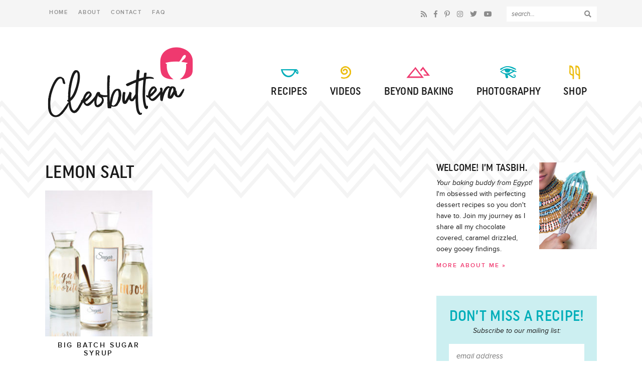

--- FILE ---
content_type: text/html; charset=UTF-8
request_url: https://cleobuttera.com/tag/lemon-salt/
body_size: 22807
content:
<!doctype html>  
<!--[if lt IE 7]> <html class="no-js ie6 oldie" lang="en"> <![endif]-->  
<!--[if IE 7]>    <html class="no-js ie7 oldie" lang="en"> <![endif]-->  
<!--[if IE 8]>    <html class="no-js ie8 oldie" lang="en"> <![endif]-->  
<!--[if gt IE 8]><!--> <html lang="en"> <!--<![endif]-->  

<head> 
<meta http-equiv="X-UA-Compatible" content="IE=edge,chrome=1">  
<meta charset="UTF-8" />
<meta name="viewport" content="width=device-width, initial-scale=1">

<link rel="shortcut icon" href="https://cleobuttera.com/wp-content/themes/cleobuttera/favicon.ico" type="image/x-icon" />
<link rel="icon" href="https://cleobuttera.com/wp-content/themes/cleobuttera/favicon.ico" type="image/x-icon" /> 

<link rel="alternate" type="application/rss+xml" title="Cleobuttera RSS2 Feed" href="https://cleobuttera.com/feed/" />  
<link rel="pingback" href="https://cleobuttera.com/xmlrpc.php" />

<meta name='robots' content='index, follow, max-image-preview:large, max-snippet:-1, max-video-preview:-1' />
	<style>img:is([sizes="auto" i], [sizes^="auto," i]) { contain-intrinsic-size: 3000px 1500px }</style>
	
	<!-- This site is optimized with the Yoast SEO plugin v19.14 - https://yoast.com/wordpress/plugins/seo/ -->
	<title>lemon salt Archives | Cleobuttera</title>
	<link rel="canonical" href="https://cleobuttera.com/tag/lemon-salt/" />
	<meta property="og:locale" content="en_US" />
	<meta property="og:type" content="article" />
	<meta property="og:title" content="lemon salt Archives | Cleobuttera" />
	<meta property="og:url" content="https://cleobuttera.com/tag/lemon-salt/" />
	<meta property="og:site_name" content="Cleobuttera" />
	<meta name="twitter:card" content="summary_large_image" />
	<meta name="twitter:site" content="@cleobuttera" />
	<script type="application/ld+json" class="yoast-schema-graph">{"@context":"https://schema.org","@graph":[{"@type":"CollectionPage","@id":"https://cleobuttera.com/tag/lemon-salt/","url":"https://cleobuttera.com/tag/lemon-salt/","name":"lemon salt Archives | Cleobuttera","isPartOf":{"@id":"https://cleobuttera.com/#website"},"primaryImageOfPage":{"@id":"https://cleobuttera.com/tag/lemon-salt/#primaryimage"},"image":{"@id":"https://cleobuttera.com/tag/lemon-salt/#primaryimage"},"thumbnailUrl":"https://cleobuttera.com/wp-content/uploads/2018/04/syrup-reflections.jpg","breadcrumb":{"@id":"https://cleobuttera.com/tag/lemon-salt/#breadcrumb"},"inLanguage":"en"},{"@type":"ImageObject","inLanguage":"en","@id":"https://cleobuttera.com/tag/lemon-salt/#primaryimage","url":"https://cleobuttera.com/wp-content/uploads/2018/04/syrup-reflections.jpg","contentUrl":"https://cleobuttera.com/wp-content/uploads/2018/04/syrup-reflections.jpg","width":600,"height":900,"caption":"Sugar syrup perfect for sweetening and flavoring your favorite Middle Eastern and Mediterranean desserts. This recipe makes a large amount enough for drizzling and soaking multiple dishes.  Two special ingredients make it last months and months without ever crystallizing, making it ideal for long storage!"},{"@type":"BreadcrumbList","@id":"https://cleobuttera.com/tag/lemon-salt/#breadcrumb","itemListElement":[{"@type":"ListItem","position":1,"name":"Home","item":"https://cleobuttera.com/"},{"@type":"ListItem","position":2,"name":"lemon salt"}]},{"@type":"WebSite","@id":"https://cleobuttera.com/#website","url":"https://cleobuttera.com/","name":"Cleobuttera","description":"where baking rules","potentialAction":[{"@type":"SearchAction","target":{"@type":"EntryPoint","urlTemplate":"https://cleobuttera.com/?s={search_term_string}"},"query-input":"required name=search_term_string"}],"inLanguage":"en"}]}</script>
	<!-- / Yoast SEO plugin. -->



<link rel="alternate" type="application/rss+xml" title="Cleobuttera &raquo; lemon salt Tag Feed" href="https://cleobuttera.com/tag/lemon-salt/feed/" />
		<!-- This site uses the Google Analytics by ExactMetrics plugin v7.12.1 - Using Analytics tracking - https://www.exactmetrics.com/ -->
							<script
				src="//www.googletagmanager.com/gtag/js?id=UA-56609046-1"  data-cfasync="false" data-wpfc-render="false" type="text/javascript" async></script>
			<script data-cfasync="false" data-wpfc-render="false" type="text/javascript">
				var em_version = '7.12.1';
				var em_track_user = true;
				var em_no_track_reason = '';
				
								var disableStrs = [
															'ga-disable-UA-56609046-1',
									];

				/* Function to detect opted out users */
				function __gtagTrackerIsOptedOut() {
					for (var index = 0; index < disableStrs.length; index++) {
						if (document.cookie.indexOf(disableStrs[index] + '=true') > -1) {
							return true;
						}
					}

					return false;
				}

				/* Disable tracking if the opt-out cookie exists. */
				if (__gtagTrackerIsOptedOut()) {
					for (var index = 0; index < disableStrs.length; index++) {
						window[disableStrs[index]] = true;
					}
				}

				/* Opt-out function */
				function __gtagTrackerOptout() {
					for (var index = 0; index < disableStrs.length; index++) {
						document.cookie = disableStrs[index] + '=true; expires=Thu, 31 Dec 2099 23:59:59 UTC; path=/';
						window[disableStrs[index]] = true;
					}
				}

				if ('undefined' === typeof gaOptout) {
					function gaOptout() {
						__gtagTrackerOptout();
					}
				}
								window.dataLayer = window.dataLayer || [];

				window.ExactMetricsDualTracker = {
					helpers: {},
					trackers: {},
				};
				if (em_track_user) {
					function __gtagDataLayer() {
						dataLayer.push(arguments);
					}

					function __gtagTracker(type, name, parameters) {
						if (!parameters) {
							parameters = {};
						}

						if (parameters.send_to) {
							__gtagDataLayer.apply(null, arguments);
							return;
						}

						if (type === 'event') {
							
														parameters.send_to = exactmetrics_frontend.ua;
							__gtagDataLayer(type, name, parameters);
													} else {
							__gtagDataLayer.apply(null, arguments);
						}
					}

					__gtagTracker('js', new Date());
					__gtagTracker('set', {
						'developer_id.dNDMyYj': true,
											});
															__gtagTracker('config', 'UA-56609046-1', {"forceSSL":"true"} );
										window.gtag = __gtagTracker;										(function () {
						/* https://developers.google.com/analytics/devguides/collection/analyticsjs/ */
						/* ga and __gaTracker compatibility shim. */
						var noopfn = function () {
							return null;
						};
						var newtracker = function () {
							return new Tracker();
						};
						var Tracker = function () {
							return null;
						};
						var p = Tracker.prototype;
						p.get = noopfn;
						p.set = noopfn;
						p.send = function () {
							var args = Array.prototype.slice.call(arguments);
							args.unshift('send');
							__gaTracker.apply(null, args);
						};
						var __gaTracker = function () {
							var len = arguments.length;
							if (len === 0) {
								return;
							}
							var f = arguments[len - 1];
							if (typeof f !== 'object' || f === null || typeof f.hitCallback !== 'function') {
								if ('send' === arguments[0]) {
									var hitConverted, hitObject = false, action;
									if ('event' === arguments[1]) {
										if ('undefined' !== typeof arguments[3]) {
											hitObject = {
												'eventAction': arguments[3],
												'eventCategory': arguments[2],
												'eventLabel': arguments[4],
												'value': arguments[5] ? arguments[5] : 1,
											}
										}
									}
									if ('pageview' === arguments[1]) {
										if ('undefined' !== typeof arguments[2]) {
											hitObject = {
												'eventAction': 'page_view',
												'page_path': arguments[2],
											}
										}
									}
									if (typeof arguments[2] === 'object') {
										hitObject = arguments[2];
									}
									if (typeof arguments[5] === 'object') {
										Object.assign(hitObject, arguments[5]);
									}
									if ('undefined' !== typeof arguments[1].hitType) {
										hitObject = arguments[1];
										if ('pageview' === hitObject.hitType) {
											hitObject.eventAction = 'page_view';
										}
									}
									if (hitObject) {
										action = 'timing' === arguments[1].hitType ? 'timing_complete' : hitObject.eventAction;
										hitConverted = mapArgs(hitObject);
										__gtagTracker('event', action, hitConverted);
									}
								}
								return;
							}

							function mapArgs(args) {
								var arg, hit = {};
								var gaMap = {
									'eventCategory': 'event_category',
									'eventAction': 'event_action',
									'eventLabel': 'event_label',
									'eventValue': 'event_value',
									'nonInteraction': 'non_interaction',
									'timingCategory': 'event_category',
									'timingVar': 'name',
									'timingValue': 'value',
									'timingLabel': 'event_label',
									'page': 'page_path',
									'location': 'page_location',
									'title': 'page_title',
								};
								for (arg in args) {
																		if (!(!args.hasOwnProperty(arg) || !gaMap.hasOwnProperty(arg))) {
										hit[gaMap[arg]] = args[arg];
									} else {
										hit[arg] = args[arg];
									}
								}
								return hit;
							}

							try {
								f.hitCallback();
							} catch (ex) {
							}
						};
						__gaTracker.create = newtracker;
						__gaTracker.getByName = newtracker;
						__gaTracker.getAll = function () {
							return [];
						};
						__gaTracker.remove = noopfn;
						__gaTracker.loaded = true;
						window['__gaTracker'] = __gaTracker;
					})();
									} else {
										console.log("");
					(function () {
						function __gtagTracker() {
							return null;
						}

						window['__gtagTracker'] = __gtagTracker;
						window['gtag'] = __gtagTracker;
					})();
									}
			</script>
				<!-- / Google Analytics by ExactMetrics -->
		<style id='wp-emoji-styles-inline-css' type='text/css'>

	img.wp-smiley, img.emoji {
		display: inline !important;
		border: none !important;
		box-shadow: none !important;
		height: 1em !important;
		width: 1em !important;
		margin: 0 0.07em !important;
		vertical-align: -0.1em !important;
		background: none !important;
		padding: 0 !important;
	}
</style>
<link rel='stylesheet' id='wp-block-library-css' href='https://cleobuttera.com/wp-includes/css/dist/block-library/style.min.css?ver=6.8.3' type='text/css' media='all' />
<style id='classic-theme-styles-inline-css' type='text/css'>
/*! This file is auto-generated */
.wp-block-button__link{color:#fff;background-color:#32373c;border-radius:9999px;box-shadow:none;text-decoration:none;padding:calc(.667em + 2px) calc(1.333em + 2px);font-size:1.125em}.wp-block-file__button{background:#32373c;color:#fff;text-decoration:none}
</style>
<style id='global-styles-inline-css' type='text/css'>
:root{--wp--preset--aspect-ratio--square: 1;--wp--preset--aspect-ratio--4-3: 4/3;--wp--preset--aspect-ratio--3-4: 3/4;--wp--preset--aspect-ratio--3-2: 3/2;--wp--preset--aspect-ratio--2-3: 2/3;--wp--preset--aspect-ratio--16-9: 16/9;--wp--preset--aspect-ratio--9-16: 9/16;--wp--preset--color--black: #000000;--wp--preset--color--cyan-bluish-gray: #abb8c3;--wp--preset--color--white: #ffffff;--wp--preset--color--pale-pink: #f78da7;--wp--preset--color--vivid-red: #cf2e2e;--wp--preset--color--luminous-vivid-orange: #ff6900;--wp--preset--color--luminous-vivid-amber: #fcb900;--wp--preset--color--light-green-cyan: #7bdcb5;--wp--preset--color--vivid-green-cyan: #00d084;--wp--preset--color--pale-cyan-blue: #8ed1fc;--wp--preset--color--vivid-cyan-blue: #0693e3;--wp--preset--color--vivid-purple: #9b51e0;--wp--preset--gradient--vivid-cyan-blue-to-vivid-purple: linear-gradient(135deg,rgba(6,147,227,1) 0%,rgb(155,81,224) 100%);--wp--preset--gradient--light-green-cyan-to-vivid-green-cyan: linear-gradient(135deg,rgb(122,220,180) 0%,rgb(0,208,130) 100%);--wp--preset--gradient--luminous-vivid-amber-to-luminous-vivid-orange: linear-gradient(135deg,rgba(252,185,0,1) 0%,rgba(255,105,0,1) 100%);--wp--preset--gradient--luminous-vivid-orange-to-vivid-red: linear-gradient(135deg,rgba(255,105,0,1) 0%,rgb(207,46,46) 100%);--wp--preset--gradient--very-light-gray-to-cyan-bluish-gray: linear-gradient(135deg,rgb(238,238,238) 0%,rgb(169,184,195) 100%);--wp--preset--gradient--cool-to-warm-spectrum: linear-gradient(135deg,rgb(74,234,220) 0%,rgb(151,120,209) 20%,rgb(207,42,186) 40%,rgb(238,44,130) 60%,rgb(251,105,98) 80%,rgb(254,248,76) 100%);--wp--preset--gradient--blush-light-purple: linear-gradient(135deg,rgb(255,206,236) 0%,rgb(152,150,240) 100%);--wp--preset--gradient--blush-bordeaux: linear-gradient(135deg,rgb(254,205,165) 0%,rgb(254,45,45) 50%,rgb(107,0,62) 100%);--wp--preset--gradient--luminous-dusk: linear-gradient(135deg,rgb(255,203,112) 0%,rgb(199,81,192) 50%,rgb(65,88,208) 100%);--wp--preset--gradient--pale-ocean: linear-gradient(135deg,rgb(255,245,203) 0%,rgb(182,227,212) 50%,rgb(51,167,181) 100%);--wp--preset--gradient--electric-grass: linear-gradient(135deg,rgb(202,248,128) 0%,rgb(113,206,126) 100%);--wp--preset--gradient--midnight: linear-gradient(135deg,rgb(2,3,129) 0%,rgb(40,116,252) 100%);--wp--preset--font-size--small: 13px;--wp--preset--font-size--medium: 20px;--wp--preset--font-size--large: 36px;--wp--preset--font-size--x-large: 42px;--wp--preset--spacing--20: 0.44rem;--wp--preset--spacing--30: 0.67rem;--wp--preset--spacing--40: 1rem;--wp--preset--spacing--50: 1.5rem;--wp--preset--spacing--60: 2.25rem;--wp--preset--spacing--70: 3.38rem;--wp--preset--spacing--80: 5.06rem;--wp--preset--shadow--natural: 6px 6px 9px rgba(0, 0, 0, 0.2);--wp--preset--shadow--deep: 12px 12px 50px rgba(0, 0, 0, 0.4);--wp--preset--shadow--sharp: 6px 6px 0px rgba(0, 0, 0, 0.2);--wp--preset--shadow--outlined: 6px 6px 0px -3px rgba(255, 255, 255, 1), 6px 6px rgba(0, 0, 0, 1);--wp--preset--shadow--crisp: 6px 6px 0px rgba(0, 0, 0, 1);}:where(.is-layout-flex){gap: 0.5em;}:where(.is-layout-grid){gap: 0.5em;}body .is-layout-flex{display: flex;}.is-layout-flex{flex-wrap: wrap;align-items: center;}.is-layout-flex > :is(*, div){margin: 0;}body .is-layout-grid{display: grid;}.is-layout-grid > :is(*, div){margin: 0;}:where(.wp-block-columns.is-layout-flex){gap: 2em;}:where(.wp-block-columns.is-layout-grid){gap: 2em;}:where(.wp-block-post-template.is-layout-flex){gap: 1.25em;}:where(.wp-block-post-template.is-layout-grid){gap: 1.25em;}.has-black-color{color: var(--wp--preset--color--black) !important;}.has-cyan-bluish-gray-color{color: var(--wp--preset--color--cyan-bluish-gray) !important;}.has-white-color{color: var(--wp--preset--color--white) !important;}.has-pale-pink-color{color: var(--wp--preset--color--pale-pink) !important;}.has-vivid-red-color{color: var(--wp--preset--color--vivid-red) !important;}.has-luminous-vivid-orange-color{color: var(--wp--preset--color--luminous-vivid-orange) !important;}.has-luminous-vivid-amber-color{color: var(--wp--preset--color--luminous-vivid-amber) !important;}.has-light-green-cyan-color{color: var(--wp--preset--color--light-green-cyan) !important;}.has-vivid-green-cyan-color{color: var(--wp--preset--color--vivid-green-cyan) !important;}.has-pale-cyan-blue-color{color: var(--wp--preset--color--pale-cyan-blue) !important;}.has-vivid-cyan-blue-color{color: var(--wp--preset--color--vivid-cyan-blue) !important;}.has-vivid-purple-color{color: var(--wp--preset--color--vivid-purple) !important;}.has-black-background-color{background-color: var(--wp--preset--color--black) !important;}.has-cyan-bluish-gray-background-color{background-color: var(--wp--preset--color--cyan-bluish-gray) !important;}.has-white-background-color{background-color: var(--wp--preset--color--white) !important;}.has-pale-pink-background-color{background-color: var(--wp--preset--color--pale-pink) !important;}.has-vivid-red-background-color{background-color: var(--wp--preset--color--vivid-red) !important;}.has-luminous-vivid-orange-background-color{background-color: var(--wp--preset--color--luminous-vivid-orange) !important;}.has-luminous-vivid-amber-background-color{background-color: var(--wp--preset--color--luminous-vivid-amber) !important;}.has-light-green-cyan-background-color{background-color: var(--wp--preset--color--light-green-cyan) !important;}.has-vivid-green-cyan-background-color{background-color: var(--wp--preset--color--vivid-green-cyan) !important;}.has-pale-cyan-blue-background-color{background-color: var(--wp--preset--color--pale-cyan-blue) !important;}.has-vivid-cyan-blue-background-color{background-color: var(--wp--preset--color--vivid-cyan-blue) !important;}.has-vivid-purple-background-color{background-color: var(--wp--preset--color--vivid-purple) !important;}.has-black-border-color{border-color: var(--wp--preset--color--black) !important;}.has-cyan-bluish-gray-border-color{border-color: var(--wp--preset--color--cyan-bluish-gray) !important;}.has-white-border-color{border-color: var(--wp--preset--color--white) !important;}.has-pale-pink-border-color{border-color: var(--wp--preset--color--pale-pink) !important;}.has-vivid-red-border-color{border-color: var(--wp--preset--color--vivid-red) !important;}.has-luminous-vivid-orange-border-color{border-color: var(--wp--preset--color--luminous-vivid-orange) !important;}.has-luminous-vivid-amber-border-color{border-color: var(--wp--preset--color--luminous-vivid-amber) !important;}.has-light-green-cyan-border-color{border-color: var(--wp--preset--color--light-green-cyan) !important;}.has-vivid-green-cyan-border-color{border-color: var(--wp--preset--color--vivid-green-cyan) !important;}.has-pale-cyan-blue-border-color{border-color: var(--wp--preset--color--pale-cyan-blue) !important;}.has-vivid-cyan-blue-border-color{border-color: var(--wp--preset--color--vivid-cyan-blue) !important;}.has-vivid-purple-border-color{border-color: var(--wp--preset--color--vivid-purple) !important;}.has-vivid-cyan-blue-to-vivid-purple-gradient-background{background: var(--wp--preset--gradient--vivid-cyan-blue-to-vivid-purple) !important;}.has-light-green-cyan-to-vivid-green-cyan-gradient-background{background: var(--wp--preset--gradient--light-green-cyan-to-vivid-green-cyan) !important;}.has-luminous-vivid-amber-to-luminous-vivid-orange-gradient-background{background: var(--wp--preset--gradient--luminous-vivid-amber-to-luminous-vivid-orange) !important;}.has-luminous-vivid-orange-to-vivid-red-gradient-background{background: var(--wp--preset--gradient--luminous-vivid-orange-to-vivid-red) !important;}.has-very-light-gray-to-cyan-bluish-gray-gradient-background{background: var(--wp--preset--gradient--very-light-gray-to-cyan-bluish-gray) !important;}.has-cool-to-warm-spectrum-gradient-background{background: var(--wp--preset--gradient--cool-to-warm-spectrum) !important;}.has-blush-light-purple-gradient-background{background: var(--wp--preset--gradient--blush-light-purple) !important;}.has-blush-bordeaux-gradient-background{background: var(--wp--preset--gradient--blush-bordeaux) !important;}.has-luminous-dusk-gradient-background{background: var(--wp--preset--gradient--luminous-dusk) !important;}.has-pale-ocean-gradient-background{background: var(--wp--preset--gradient--pale-ocean) !important;}.has-electric-grass-gradient-background{background: var(--wp--preset--gradient--electric-grass) !important;}.has-midnight-gradient-background{background: var(--wp--preset--gradient--midnight) !important;}.has-small-font-size{font-size: var(--wp--preset--font-size--small) !important;}.has-medium-font-size{font-size: var(--wp--preset--font-size--medium) !important;}.has-large-font-size{font-size: var(--wp--preset--font-size--large) !important;}.has-x-large-font-size{font-size: var(--wp--preset--font-size--x-large) !important;}
:where(.wp-block-post-template.is-layout-flex){gap: 1.25em;}:where(.wp-block-post-template.is-layout-grid){gap: 1.25em;}
:where(.wp-block-columns.is-layout-flex){gap: 2em;}:where(.wp-block-columns.is-layout-grid){gap: 2em;}
:root :where(.wp-block-pullquote){font-size: 1.5em;line-height: 1.6;}
</style>
<link rel='stylesheet' id='wp-components-css' href='https://cleobuttera.com/wp-includes/css/dist/components/style.min.css?ver=6.8.3' type='text/css' media='all' />
<link rel='stylesheet' id='godaddy-styles-css' href='https://cleobuttera.com/wp-content/mu-plugins/vendor/wpex/godaddy-launch/includes/Dependencies/GoDaddy/Styles/build/latest.css?ver=2.0.2' type='text/css' media='all' />
<link rel='stylesheet' id='font-awesome-css' href='https://cleobuttera.com/wp-content/themes/cleobuttera/font-awesome/css/all.css?ver=5.3.1' type='text/css' media='all' />
<link rel='stylesheet' id='magnific-popup-css' href='https://cleobuttera.com/wp-content/themes/cleobuttera/video-modal/css/magnific-popup.css?ver=1.0.0' type='text/css' media='all' />
<link rel='stylesheet' id='purrfect-video-popup-css' href='https://cleobuttera.com/wp-content/themes/cleobuttera/video-modal/css/purrfect-video-popup.css?ver=1.0.0' type='text/css' media='all' />
<link rel='stylesheet' id='custom-style-css' href='https://cleobuttera.com/wp-content/themes/cleobuttera/style.css?ver=1.10' type='text/css' media='all' />
<link rel='stylesheet' id='responsive-style-css' href='https://cleobuttera.com/wp-content/themes/cleobuttera/responsive.css?ver=1.00' type='text/css' media='all' />
<link rel='stylesheet' id='cmh-style-css' href='https://cleobuttera.com/wp-content/themes/cleobuttera/mobile-header/mobile-header-style.css?ver=1.0.0' type='text/css' media='all' />
<script type="text/javascript" src="https://cleobuttera.com/wp-content/plugins/google-analytics-dashboard-for-wp/assets/js/frontend-gtag.min.js?ver=7.12.1" id="exactmetrics-frontend-script-js"></script>
<script data-cfasync="false" data-wpfc-render="false" type="text/javascript" id='exactmetrics-frontend-script-js-extra'>/* <![CDATA[ */
var exactmetrics_frontend = {"js_events_tracking":"true","download_extensions":"zip,mp3,mpeg,pdf,docx,pptx,xlsx,rar","inbound_paths":"[{\"path\":\"\\\/go\\\/\",\"label\":\"affiliate\"},{\"path\":\"\\\/recommend\\\/\",\"label\":\"affiliate\"}]","home_url":"https:\/\/cleobuttera.com","hash_tracking":"false","ua":"UA-56609046-1","v4_id":""};/* ]]> */
</script>
<script type="text/javascript" src="https://cleobuttera.com/wp-includes/js/jquery/jquery.min.js?ver=3.7.1" id="jquery-core-js"></script>
<script type="text/javascript" src="https://cleobuttera.com/wp-includes/js/jquery/jquery-migrate.min.js?ver=3.4.1" id="jquery-migrate-js"></script>
<script type="text/javascript" src="https://cleobuttera.com/wp-content/themes/cleobuttera/video-modal/js/jquery.magnific-popup.min.js?ver=1.0.0" id="magnific-popup-js"></script>
<script type="text/javascript" src="https://cleobuttera.com/wp-content/themes/cleobuttera/video-modal/js/purrfect-video-popup.js?ver=1.0.0" id="purrfect-video-popup-js"></script>
<link rel="https://api.w.org/" href="https://cleobuttera.com/wp-json/" /><link rel="alternate" title="JSON" type="application/json" href="https://cleobuttera.com/wp-json/wp/v2/tags/770" /><link rel="EditURI" type="application/rsd+xml" title="RSD" href="https://cleobuttera.com/xmlrpc.php?rsd" />
<meta name="generator" content="WordPress 6.8.3" />
		<style>
			:root {
				--mv-create-radius: 0;
			}
		</style>
		
<script data-cfasync='false'  src='//monu.delivery/site/5/4/3a29ba-4f93-4136-9937-00d07b833ded.js' type='text/javascript'></script>
<link rel="icon" href="https://cleobuttera.com/wp-content/uploads/2016/07/xsm-icon.png" sizes="32x32" />
<link rel="icon" href="https://cleobuttera.com/wp-content/uploads/2016/07/xsm-icon.png" sizes="192x192" />
<link rel="apple-touch-icon" href="https://cleobuttera.com/wp-content/uploads/2016/07/xsm-icon.png" />
<meta name="msapplication-TileImage" content="https://cleobuttera.com/wp-content/uploads/2016/07/xsm-icon.png" />

<!-- BLOGHER ADS Begin header tag -->
<script type="text/javascript">
  var blogherads = blogherads || {};
  blogherads.adq = blogherads.adq || [];
  (function(d, s) {
    var b = d.createElement(s), n = d.getElementsByTagName(s)[0];
    b.async = true; b.type = 'text/javascript';
    b.src = '//ads.blogherads.com/bh/40/407/407370/1956573/header.js';
    n.parentNode.insertBefore(b, n);
  })(document, 'script');
</script>
<!-- BLOGHER ADS End header tag -->

</head>

<body class="archive tag tag-lemon-salt tag-770 wp-theme-cleobuttera">

	
	<div id="cmh" class="layout-middle text-dark">
		
		<div id="cmtb" style="background-color: rgba(255,255,255, 0.95);">
			
			<div id="cmfw">
				<form method="get" class="search-form" action="https://cleobuttera.com/">
	<input type="text" class="search-input" name="s" id="s" value="" placeholder="search..." />
	<button type="submit" class="btn btn-success search-submit">
		<i class="fas fa-search"></i>
	</button>
</form>
			</div>
			
			<a href="https://cleobuttera.com/" id="custom-mobile-logo-link">
				<img src="https://cleobuttera.com/wp-content/themes/cleobuttera/mobile-header/icon.png" alt="Cleobuttera" />
			</a>
			
			<div id="cmhb">
				<div id="mt">
					<span></span>
				</div>
			</div>
			
			<div id="cms">
				<i class="far fa-search"></i>
				<i class="fal fa-times"></i>
			</div>
			
		</div>
		
		<div id="cmmc" style="background-color: rgba(255,255,255, 0.95);">
				
			<ul id="custom-mobile-menu" class="custom-mobile-menu"><li id="menu-item-6523" class="menu-item menu-item-type-post_type menu-item-object-page menu-item-has-children menu-item-6523"><a href="https://cleobuttera.com/recipes/">Recipes</a>
<ul class="sub-menu">
	<li id="menu-item-6529" class="menu-item menu-item-type-taxonomy menu-item-object-category menu-item-6529"><a href="https://cleobuttera.com/category/bars-and-brownies/">Bars and Brownies</a></li>
	<li id="menu-item-6530" class="menu-item menu-item-type-taxonomy menu-item-object-category menu-item-6530"><a href="https://cleobuttera.com/category/breads-and-rolls/">Breads and Rolls</a></li>
	<li id="menu-item-6531" class="menu-item menu-item-type-taxonomy menu-item-object-category menu-item-6531"><a href="https://cleobuttera.com/category/breakfast-muffins-and-donuts/">Breakfast, Muffins and Donuts</a></li>
	<li id="menu-item-6532" class="menu-item menu-item-type-taxonomy menu-item-object-category menu-item-6532"><a href="https://cleobuttera.com/category/cakes/">Cakes</a></li>
	<li id="menu-item-6533" class="menu-item menu-item-type-taxonomy menu-item-object-category menu-item-6533"><a href="https://cleobuttera.com/category/candy-and-snacks/">Candy and Snacks</a></li>
	<li id="menu-item-6534" class="menu-item menu-item-type-taxonomy menu-item-object-category menu-item-6534"><a href="https://cleobuttera.com/category/cookies/">Cookies</a></li>
	<li id="menu-item-6535" class="menu-item menu-item-type-taxonomy menu-item-object-category menu-item-6535"><a href="https://cleobuttera.com/category/cupcakes/">Cupcakes</a></li>
	<li id="menu-item-7300" class="menu-item menu-item-type-taxonomy menu-item-object-category menu-item-7300"><a href="https://cleobuttera.com/category/desserts/">Desserts</a></li>
	<li id="menu-item-6536" class="menu-item menu-item-type-taxonomy menu-item-object-category menu-item-6536"><a href="https://cleobuttera.com/category/drinks/">Drinks</a></li>
	<li id="menu-item-6537" class="menu-item menu-item-type-taxonomy menu-item-object-category menu-item-6537"><a href="https://cleobuttera.com/category/healthier-options/">Healthier Options</a></li>
	<li id="menu-item-6538" class="menu-item menu-item-type-taxonomy menu-item-object-category menu-item-6538"><a href="https://cleobuttera.com/category/ice-cream/">Ice Cream</a></li>
	<li id="menu-item-7299" class="menu-item menu-item-type-taxonomy menu-item-object-category menu-item-7299"><a href="https://cleobuttera.com/category/middle-eastern/">Middle Eastern</a></li>
	<li id="menu-item-6539" class="menu-item menu-item-type-taxonomy menu-item-object-category menu-item-6539"><a href="https://cleobuttera.com/category/pies-and-tarts/">Pies and Tarts</a></li>
	<li id="menu-item-6540" class="menu-item menu-item-type-custom menu-item-object-custom menu-item-has-children menu-item-6540"><a href="#">Seasonal</a>
	<ul class="sub-menu">
		<li id="menu-item-6542" class="menu-item menu-item-type-taxonomy menu-item-object-category menu-item-6542"><a href="https://cleobuttera.com/category/springtime-favorites/">Springtime Favorites</a></li>
		<li id="menu-item-6543" class="menu-item menu-item-type-taxonomy menu-item-object-category menu-item-6543"><a href="https://cleobuttera.com/category/summertime-favorites/">Summertime Favorites</a></li>
		<li id="menu-item-6541" class="menu-item menu-item-type-taxonomy menu-item-object-category menu-item-6541"><a href="https://cleobuttera.com/category/fall-favorites/">Fall Favorites</a></li>
		<li id="menu-item-6544" class="menu-item menu-item-type-taxonomy menu-item-object-category menu-item-6544"><a href="https://cleobuttera.com/category/winter-favorites/">Winter Favorites</a></li>
		<li id="menu-item-7301" class="menu-item menu-item-type-taxonomy menu-item-object-category menu-item-7301"><a href="https://cleobuttera.com/category/ramadan-recipes/">Ramadan Recipes</a></li>
	</ul>
</li>
	<li id="menu-item-6528" class="bold menu-item menu-item-type-post_type menu-item-object-page menu-item-6528"><a href="https://cleobuttera.com/recipes/">Recipe Index</a></li>
</ul>
</li>
<li id="menu-item-6525" class="menu-item menu-item-type-custom menu-item-object-custom menu-item-6525"><a href="/videos/">Videos</a></li>
<li id="menu-item-6524" class="menu-item menu-item-type-taxonomy menu-item-object-category menu-item-6524"><a href="https://cleobuttera.com/category/life/">Beyond Baking</a></li>
<li id="menu-item-6527" class="menu-item menu-item-type-custom menu-item-object-custom menu-item-6527"><a href="/photography/">Photography</a></li>
<li id="menu-item-6526" class="menu-item menu-item-type-custom menu-item-object-custom menu-item-6526"><a href="/shop/">Shop</a></li>
</ul>			
						
		</div>
		
	</div>
	

<div id="page_wrap" class="container row">

<div class="top-bar">
	<div class="wrap">
		<div class="right">
			<div class="social">
				<a href="/feed/" title="RSS Feed" target="_blank" class="social-rss">
						<i class="fa fa-rss"></i>
				</a>
				<a href="https://www.facebook.com/cleobuttera/" title="Facebook" target="_blank" class="social-facebook">
						<i class="fab fa-facebook-f"></i>
				</a>
				<a href="http://www.pinterest.com/tasbih/" title="Pinterest" target="_blank" class="social-pinterest">
						<i class="fab fa-pinterest-p"></i>
				</a>
				<a href="https://www.instagram.com/cleobuttera/" title="Instagram" target="_blank" class="social-instagram">
						<i class="fab fa-instagram"></i>
				</a>
				<a href="https://twitter.com/cleobuttera" title="Twitter" target="_blank" class="social-twitter">
						<i class="fab fa-twitter"></i>
				</a>
				<a href="https://www.youtube.com/channel/UCtbY0MFEn_xTY7REDCbBj6Q" title="Youtube" target="_blank" class="social-youtube">
						<i class="fab fa-youtube"></i>
				</a>
			</div>
			
			<div class="header-search">
				<form method="get" class="search-form" action="https://cleobuttera.com/">
	<input type="text" class="search-input" name="s" id="s" value="" placeholder="search..." />
	<button type="submit" class="btn btn-success search-submit">
		<i class="fas fa-search"></i>
	</button>
</form>
			</div>
		</div>
		
		<nav id="top" class="left top-nav">
			<ul id="topmenu" class="topmenu">
				<li id="menu-item-19" class="menu-item menu-item-type-custom menu-item-object-custom menu-item-19"><a href="/">Home</a></li>
<li id="menu-item-22" class="menu-item menu-item-type-post_type menu-item-object-page menu-item-22"><a href="https://cleobuttera.com/about/">About</a></li>
<li id="menu-item-20" class="menu-item menu-item-type-post_type menu-item-object-page menu-item-20"><a href="https://cleobuttera.com/contact-me/">Contact</a></li>
<li id="menu-item-6522" class="menu-item menu-item-type-post_type menu-item-object-page menu-item-6522"><a href="https://cleobuttera.com/faq/">FAQ</a></li>
			</ul>
		</nav>
	<div class="clear"></div>
	</div>
</div>

<div class="header">
<div class="wrap">

<div class="logo">
	<a href="https://cleobuttera.com"></a>
</div>

<nav id="main" class="main-nav">
	<ul id="mainmenu" class="mainmenu">
		<li class="menu-item menu-item-type-post_type menu-item-object-page menu-item-has-children menu-item-6523"><a href="https://cleobuttera.com/recipes/">Recipes</a>
<ul class="sub-menu">
	<li class="menu-item menu-item-type-taxonomy menu-item-object-category menu-item-6529"><a href="https://cleobuttera.com/category/bars-and-brownies/">Bars and Brownies</a></li>
	<li class="menu-item menu-item-type-taxonomy menu-item-object-category menu-item-6530"><a href="https://cleobuttera.com/category/breads-and-rolls/">Breads and Rolls</a></li>
	<li class="menu-item menu-item-type-taxonomy menu-item-object-category menu-item-6531"><a href="https://cleobuttera.com/category/breakfast-muffins-and-donuts/">Breakfast, Muffins and Donuts</a></li>
	<li class="menu-item menu-item-type-taxonomy menu-item-object-category menu-item-6532"><a href="https://cleobuttera.com/category/cakes/">Cakes</a></li>
	<li class="menu-item menu-item-type-taxonomy menu-item-object-category menu-item-6533"><a href="https://cleobuttera.com/category/candy-and-snacks/">Candy and Snacks</a></li>
	<li class="menu-item menu-item-type-taxonomy menu-item-object-category menu-item-6534"><a href="https://cleobuttera.com/category/cookies/">Cookies</a></li>
	<li class="menu-item menu-item-type-taxonomy menu-item-object-category menu-item-6535"><a href="https://cleobuttera.com/category/cupcakes/">Cupcakes</a></li>
	<li class="menu-item menu-item-type-taxonomy menu-item-object-category menu-item-7300"><a href="https://cleobuttera.com/category/desserts/">Desserts</a></li>
	<li class="menu-item menu-item-type-taxonomy menu-item-object-category menu-item-6536"><a href="https://cleobuttera.com/category/drinks/">Drinks</a></li>
	<li class="menu-item menu-item-type-taxonomy menu-item-object-category menu-item-6537"><a href="https://cleobuttera.com/category/healthier-options/">Healthier Options</a></li>
	<li class="menu-item menu-item-type-taxonomy menu-item-object-category menu-item-6538"><a href="https://cleobuttera.com/category/ice-cream/">Ice Cream</a></li>
	<li class="menu-item menu-item-type-taxonomy menu-item-object-category menu-item-7299"><a href="https://cleobuttera.com/category/middle-eastern/">Middle Eastern</a></li>
	<li class="menu-item menu-item-type-taxonomy menu-item-object-category menu-item-6539"><a href="https://cleobuttera.com/category/pies-and-tarts/">Pies and Tarts</a></li>
	<li class="menu-item menu-item-type-custom menu-item-object-custom menu-item-has-children menu-item-6540"><a href="#">Seasonal</a>
	<ul class="sub-menu">
		<li class="menu-item menu-item-type-taxonomy menu-item-object-category menu-item-6542"><a href="https://cleobuttera.com/category/springtime-favorites/">Springtime Favorites</a></li>
		<li class="menu-item menu-item-type-taxonomy menu-item-object-category menu-item-6543"><a href="https://cleobuttera.com/category/summertime-favorites/">Summertime Favorites</a></li>
		<li class="menu-item menu-item-type-taxonomy menu-item-object-category menu-item-6541"><a href="https://cleobuttera.com/category/fall-favorites/">Fall Favorites</a></li>
		<li class="menu-item menu-item-type-taxonomy menu-item-object-category menu-item-6544"><a href="https://cleobuttera.com/category/winter-favorites/">Winter Favorites</a></li>
		<li class="menu-item menu-item-type-taxonomy menu-item-object-category menu-item-7301"><a href="https://cleobuttera.com/category/ramadan-recipes/">Ramadan Recipes</a></li>
	</ul>
</li>
	<li class="bold menu-item menu-item-type-post_type menu-item-object-page menu-item-6528"><a href="https://cleobuttera.com/recipes/">Recipe Index</a></li>
</ul>
</li>
<li class="menu-item menu-item-type-custom menu-item-object-custom menu-item-6525"><a href="/videos/">Videos</a></li>
<li class="menu-item menu-item-type-taxonomy menu-item-object-category menu-item-6524"><a href="https://cleobuttera.com/category/life/">Beyond Baking</a></li>
<li class="menu-item menu-item-type-custom menu-item-object-custom menu-item-6527"><a href="/photography/">Photography</a></li>
<li class="menu-item menu-item-type-custom menu-item-object-custom menu-item-6526"><a href="/shop/">Shop</a></li>
	</ul>
</nav>

<div class="clear"></div>
</div>
</div> <!--end .header-->


<div class="clear"></div>

<div class="wrapper">
<div class="wrap">
<div id="content" class="col span_10 clr span_content">



<h1 class="archivetitle">lemon salt</h1>


<div class="archives">


	<div class="archive-post">
		<a href="https://cleobuttera.com/frostings-and-sauces/big-batch-sugar-syrup/" rel="bookmark" title="Big Batch Sugar Syrup">
					<img width="220" height="300" src="https://cleobuttera.com/wp-content/uploads/2018/04/syrup-reflections-220x300.jpg" class="attachment-thumbnail size-thumbnail wp-post-image" alt="Sugar syrup perfect for sweetening and flavoring your favorite Middle Eastern and Mediterranean desserts. This recipe makes a large amount enough for drizzling and soaking multiple dishes.  Two special ingredients make it last months and months without ever crystallizing, making it ideal for long storage!" title="" decoding="async" fetchpriority="high" srcset="https://cleobuttera.com/wp-content/uploads/2018/04/syrup-reflections-220x300.jpg 220w, https://cleobuttera.com/wp-content/uploads/2018/04/syrup-reflections-440x600.jpg 440w, https://cleobuttera.com/wp-content/uploads/2018/04/syrup-reflections-330x450.jpg 330w, https://cleobuttera.com/wp-content/uploads/2018/04/syrup-reflections-660x900.jpg 660w" sizes="(max-width: 220px) 100vw, 220px" />							
		
		<h4 class="title">Big Batch Sugar Syrup</h4></a>
		<div class="post-meta">May 14, 2018</div>
	
	</div>


</div>
 

<div class="postnavigation">
	</div> <!-- end .postnavigation -->

</div> <!-- end #content -->

<div class="sidebar row span_6 clr span_sidebar">
			
	<div class="topsidebar">
	<div id="simpleimage-1" class="widget-odd widget-first widget-1 about widget widget_simpleimage">
	<p class="simple-image nopin">
		<a href="/about/"><img width="199" height="300" src="https://cleobuttera.com/wp-content/uploads/2014/10/cleobuttera1-199x300.jpg" class="attachment-medium size-medium" alt="" nopin="nopin" decoding="async" fetchpriority="high" srcset="https://cleobuttera.com/wp-content/uploads/2014/10/cleobuttera1-199x300.jpg 199w, https://cleobuttera.com/wp-content/uploads/2014/10/cleobuttera1-680x1024.jpg 680w, https://cleobuttera.com/wp-content/uploads/2014/10/cleobuttera1-399x600.jpg 399w, https://cleobuttera.com/wp-content/uploads/2014/10/cleobuttera1-600x903.jpg 600w, https://cleobuttera.com/wp-content/uploads/2014/10/cleobuttera1-300x452.jpg 300w, https://cleobuttera.com/wp-content/uploads/2014/10/cleobuttera1.jpg 1296w" sizes="(max-width: 199px) 100vw, 199px" /></a>	</p>

<h3 class="widget-title">welcome! I’m Tasbih.</h3>
<p><em>Your baking buddy from Egypt!</em> I'm obsessed with perfecting dessert recipes so you don't have to. Join my journey as I share all my chocolate covered, caramel drizzled, ooey gooey findings.</p>

	<p class="more">
		<a href="/about/">more about me »</a>	</p>
</div><div id="text-2" class="widget-even widget-2 widget widget_text">			<div class="textwidget"><!-- BLOGHER ADS Begin 300x600 main ad -->
<div id="bhpn-ad-Middle3"></div>
<script type="text/javascript">
  blogherads.adq.push(function() {
    blogherads.defineSlot('Middle3', 'bhpn-ad-Middle3').setMainAd().display();
  });
</script>
<!-- BLOGHER ADS End 300x600 main ad --></div>
		</div><div id="custom_html-1" class="widget_text widget-odd widget-3 subscribe widget widget_custom_html"><h3 class="widget-title">Don&#8217;t Miss a Recipe!</h3><div class="textwidget custom-html-widget"><p>
	Subscribe to our mailing list:
</p>

<!-- Begin MailChimp Signup Form -->

<form action="//cleobuttera.us12.list-manage.com/subscribe/post?u=5812276976e017cdcc91ca70b&amp;id=6ce11a4168" method="post" id="mc-embedded-subscribe-form" name="mc-embedded-subscribe-form" class="validate email-form" target="_blank" novalidate>

	<input type="email" value="" name="EMAIL" class="email email-input" id="mce-EMAIL" placeholder="email address" required>
	<input type="submit" value="Subscribe" name="subscribe" id="mc-embedded-subscribe" class="button email-submit">
	
	<!-- real people should not fill this in and expect good things - do not remove this or risk form bot signups-->
	<div style="position: absolute; left: -5000px;"><input type="text" name="b_5812276976e017cdcc91ca70b_6ce11a4168" tabindex="-1" value=""></div>

</form>

<!--End mc_embed_signup--></div></div><div id="custom_html-2" class="widget_text widget-even widget-4 social widget widget_custom_html"><div class="textwidget custom-html-widget"><a href="/feed/" title="RSS Feed" target="_blank" class="social-rss">
			<i class="fa fa-rss"></i>
	</a>
	<a href="https://www.facebook.com/cleobuttera/" title="Facebook" target="_blank" class="social-facebook">
			<i class="fab fa-facebook-f"></i>
	</a>
	<a href="http://www.pinterest.com/tasbih/" title="Pinterest" target="_blank" class="social-pinterest">
			<i class="fab fa-pinterest-p"></i>
	</a>
	<a href="https://www.instagram.com/cleobuttera/" title="Instagram" target="_blank" class="social-instagram">
			<i class="fab fa-instagram"></i>
	</a>
	<a href="https://twitter.com/cleobuttera" title="Twitter" target="_blank" class="social-twitter">
			<i class="fab fa-twitter"></i>
	</a>
	<a href="https://www.youtube.com/channel/#" title="Youtube" target="_blank" class="social-youtube">
			<i class="fab fa-youtube"></i>
	</a></div></div><div id="tbnwidget-af906b7e-9b1e-44c9-8e6b-cb375dae3c5a" class="widget Closure"><!--MONUMETRIC af906b7e-9b1e-44c9-8e6b-cb375dae3c5a STARTS--><div id="mmt-af906b7e-9b1e-44c9-8e6b-cb375dae3c5a"></div><script type="text/javascript" data-cfasync="false">$MMT = window.$MMT || {}; $MMT.cmd = $MMT.cmd || [];$MMT.cmd.push(function(){ $MMT.display.slots.push(["af906b7e-9b1e-44c9-8e6b-cb375dae3c5a"]); })</script><!--MONUMETRIC af906b7e-9b1e-44c9-8e6b-cb375dae3c5a ENDS--></div><div id="text-7" class="widget-odd widget-5 widget widget_text"><h3 class="widget-title">Mailing List Subscription</h3>			<div class="textwidget"><!-- Begin MailChimp Signup Form -->
<link href="//cdn-images.mailchimp.com/embedcode/slim-081711.css" rel="stylesheet" type="text/css">
<style type="text/css">
	#mc_embed_signup{background:#fff; clear:left; font:14px Helvetica,Arial,sans-serif; }
	/* Add your own MailChimp form style overrides in your site stylesheet or in this style block.
	   We recommend moving this block and the preceding CSS link to the HEAD of your HTML file. */
</style>
<div id="mc_embed_signup">
<form action="//cleobuttera.us12.list-manage.com/subscribe/post?u=5812276976e017cdcc91ca70b&amp;id=6ce11a4168" method="post" id="mc-embedded-subscribe-form" name="mc-embedded-subscribe-form" class="validate" target="_blank" novalidate>
    <div id="mc_embed_signup_scroll">
	<label for="mce-EMAIL">Never miss a recipe! Subscribe to our mailing list</label>
	<input type="email" value="" name="EMAIL" class="email" id="mce-EMAIL" placeholder="email address" required>
    <!-- real people should not fill this in and expect good things - do not remove this or risk form bot signups-->
    <div style="position: absolute; left: -5000px;"><input type="text" name="b_5812276976e017cdcc91ca70b_6ce11a4168" tabindex="-1" value=""></div>
    <div class="clear"><input type="submit" value="Subscribe" name="subscribe" id="mc-embedded-subscribe" class="button"></div>
    </div>
</form>
</div>

<!--End mc_embed_signup--></div>
		</div><div id="text-3" class="widget-even widget-6 widget widget_text">			<div class="textwidget"><!-- BLOGHER ADS Begin 970x250 ad -->
<div id="bhpn-ad-Top2"></div>
<script type="text/javascript">
  blogherads.adq.push(['Top2', 'bhpn-ad-Top2']);
</script>
<!-- BLOGHER ADS End 970x250 ad --></div>
		</div>	</div>

	<div class="midsidebar">
		<div class="leftsidebar">
		<div id="categories-5" class="widget-odd widget-last widget-first widget-1 widget widget_categories"><h3 class="widget-title">Categories</h3><form action="https://cleobuttera.com" method="get"><label class="screen-reader-text" for="cat">Categories</label><select  name='cat' id='cat' class='postform'>
	<option value='-1'>Select Category</option>
	<option class="level-0" value="517">Baking Buddies</option>
	<option class="level-0" value="922">Baklava</option>
	<option class="level-0" value="4">Bars and Brownies</option>
	<option class="level-0" value="5">Breads and Rolls</option>
	<option class="level-0" value="6">Breakfast, Muffins and Donuts</option>
	<option class="level-0" value="393">Cake Decorating</option>
	<option class="level-0" value="7">Cakes</option>
	<option class="level-0" value="8">Candy and Snacks</option>
	<option class="level-0" value="9">Cookies</option>
	<option class="level-0" value="10">Cupcakes</option>
	<option class="level-0" value="11">Desserts</option>
	<option class="level-0" value="12">Drinks</option>
	<option class="level-0" value="472">Fall Favorites</option>
	<option class="level-0" value="13">Frostings and Sauces</option>
	<option class="level-0" value="14">Healthier Options</option>
	<option class="level-0" value="15">Ice Cream</option>
	<option class="level-0" value="921">Kunafa</option>
	<option class="level-0" value="679">Life</option>
	<option class="level-0" value="916">Make-Ahead Desserts</option>
	<option class="level-0" value="16">Middle Eastern</option>
	<option class="level-0" value="558">No Bake Desserts</option>
	<option class="level-0" value="541">Nutella Recipes</option>
	<option class="level-0" value="17">Pies and Tarts</option>
	<option class="level-0" value="18">Pops and Small Bites</option>
	<option class="level-0" value="608">Ramadan Recipes</option>
	<option class="level-0" value="556">Recipe Roundups</option>
	<option class="level-0" value="569">Springtime Favorites</option>
	<option class="level-0" value="671">Summertime Favorites</option>
	<option class="level-0" value="19">Tips and Techniques</option>
	<option class="level-0" value="730">Winter Favorites</option>
</select>
</form><script type="text/javascript">
/* <![CDATA[ */

(function() {
	var dropdown = document.getElementById( "cat" );
	function onCatChange() {
		if ( dropdown.options[ dropdown.selectedIndex ].value > 0 ) {
			dropdown.parentNode.submit();
		}
	}
	dropdown.onchange = onCatChange;
})();

/* ]]> */
</script>
</div>		</div>
		
		<div class="rightsidebar">
		<div id="archives-5" class="widget-odd widget-last widget-first widget-1 widget widget_archive"><h3 class="widget-title">Archives</h3>		<label class="screen-reader-text" for="archives-dropdown-5">Archives</label>
		<select id="archives-dropdown-5" name="archive-dropdown">
			
			<option value="">Select Month</option>
				<option value='https://cleobuttera.com/2021/01/'> January 2021 </option>
	<option value='https://cleobuttera.com/2019/08/'> August 2019 </option>
	<option value='https://cleobuttera.com/2019/07/'> July 2019 </option>
	<option value='https://cleobuttera.com/2019/06/'> June 2019 </option>
	<option value='https://cleobuttera.com/2019/05/'> May 2019 </option>
	<option value='https://cleobuttera.com/2019/03/'> March 2019 </option>
	<option value='https://cleobuttera.com/2019/02/'> February 2019 </option>
	<option value='https://cleobuttera.com/2019/01/'> January 2019 </option>
	<option value='https://cleobuttera.com/2018/12/'> December 2018 </option>
	<option value='https://cleobuttera.com/2018/11/'> November 2018 </option>
	<option value='https://cleobuttera.com/2018/10/'> October 2018 </option>
	<option value='https://cleobuttera.com/2018/09/'> September 2018 </option>
	<option value='https://cleobuttera.com/2018/08/'> August 2018 </option>
	<option value='https://cleobuttera.com/2018/07/'> July 2018 </option>
	<option value='https://cleobuttera.com/2018/06/'> June 2018 </option>
	<option value='https://cleobuttera.com/2018/05/'> May 2018 </option>
	<option value='https://cleobuttera.com/2018/03/'> March 2018 </option>
	<option value='https://cleobuttera.com/2018/02/'> February 2018 </option>
	<option value='https://cleobuttera.com/2018/01/'> January 2018 </option>
	<option value='https://cleobuttera.com/2017/12/'> December 2017 </option>
	<option value='https://cleobuttera.com/2017/11/'> November 2017 </option>
	<option value='https://cleobuttera.com/2017/10/'> October 2017 </option>
	<option value='https://cleobuttera.com/2017/05/'> May 2017 </option>
	<option value='https://cleobuttera.com/2016/08/'> August 2016 </option>
	<option value='https://cleobuttera.com/2016/07/'> July 2016 </option>
	<option value='https://cleobuttera.com/2016/06/'> June 2016 </option>
	<option value='https://cleobuttera.com/2016/05/'> May 2016 </option>
	<option value='https://cleobuttera.com/2016/04/'> April 2016 </option>
	<option value='https://cleobuttera.com/2016/03/'> March 2016 </option>
	<option value='https://cleobuttera.com/2016/02/'> February 2016 </option>
	<option value='https://cleobuttera.com/2015/12/'> December 2015 </option>
	<option value='https://cleobuttera.com/2015/11/'> November 2015 </option>
	<option value='https://cleobuttera.com/2015/10/'> October 2015 </option>
	<option value='https://cleobuttera.com/2015/09/'> September 2015 </option>
	<option value='https://cleobuttera.com/2015/08/'> August 2015 </option>
	<option value='https://cleobuttera.com/2015/07/'> July 2015 </option>
	<option value='https://cleobuttera.com/2015/06/'> June 2015 </option>
	<option value='https://cleobuttera.com/2015/05/'> May 2015 </option>
	<option value='https://cleobuttera.com/2015/04/'> April 2015 </option>
	<option value='https://cleobuttera.com/2015/03/'> March 2015 </option>
	<option value='https://cleobuttera.com/2015/02/'> February 2015 </option>
	<option value='https://cleobuttera.com/2015/01/'> January 2015 </option>
	<option value='https://cleobuttera.com/2014/12/'> December 2014 </option>
	<option value='https://cleobuttera.com/2014/11/'> November 2014 </option>

		</select>

			<script type="text/javascript">
/* <![CDATA[ */

(function() {
	var dropdown = document.getElementById( "archives-dropdown-5" );
	function onSelectChange() {
		if ( dropdown.options[ dropdown.selectedIndex ].value !== '' ) {
			document.location.href = this.options[ this.selectedIndex ].value;
		}
	}
	dropdown.onchange = onSelectChange;
})();

/* ]]> */
</script>
</div>		</div>
	</div>
	
	<div class="lowersidebar">
	<div id="text-5" class="widget-odd widget-first widget-1 widget widget_text">			<div class="textwidget"><!-- BLOGHER ADS Begin 300x600 main ad -->
<div id="bhpn-ad-Middle3"></div>
<script type="text/javascript">
  blogherads.adq.push(function() {
    blogherads.defineSlot('Middle3', 'bhpn-ad-Middle3').setMainAd().display();
  });
</script>
<!-- BLOGHER ADS End 300x600 main ad --></div>
		</div><div id="tbnwidget-52bbb869-abdb-4346-ac5f-e4f5961f1b68" class="widget Closure"><!--MONUMETRIC 52bbb869-abdb-4346-ac5f-e4f5961f1b68 STARTS--><div id="mmt-52bbb869-abdb-4346-ac5f-e4f5961f1b68"></div><script type="text/javascript" data-cfasync="false">$MMT = window.$MMT || {}; $MMT.cmd = $MMT.cmd || [];$MMT.cmd.push(function(){ $MMT.display.slots.push(["52bbb869-abdb-4346-ac5f-e4f5961f1b68"]); })</script><!--MONUMETRIC 52bbb869-abdb-4346-ac5f-e4f5961f1b68 ENDS--></div><div id="text-6" class="widget-even widget-2 widget widget_text">			<div class="textwidget"><!-- BLOGHER ADS Begin 300x600 main ad -->
<div id="bhpn-ad-Middle3"></div>
<script type="text/javascript">
  blogherads.adq.push(function() {
    blogherads.defineSlot('Middle3', 'bhpn-ad-Middle3').setMainAd().display();
  });
</script>
<!-- BLOGHER ADS End 300x600 main ad --></div>
		</div><div id="search-1" class="widget-odd widget-3 widget widget_search"><h3 class="widget-title">Looking for Something?</h3><form method="get" class="search-form" action="https://cleobuttera.com/">
	<input type="text" class="search-input" name="s" id="s" value="" placeholder="search..." />
	<button type="submit" class="btn btn-success search-submit">
		<i class="fas fa-search"></i>
	</button>
</form>
</div><div id="tbnwidget-4cdbd4b1-1bbc-4be9-b886-fb9e59b3eff9" class="widget Closure"><!--MONUMETRIC 4cdbd4b1-1bbc-4be9-b886-fb9e59b3eff9 STARTS--><div id="mmt-4cdbd4b1-1bbc-4be9-b886-fb9e59b3eff9"></div><script type="text/javascript" data-cfasync="false">$MMT = window.$MMT || {}; $MMT.cmd = $MMT.cmd || [];$MMT.cmd.push(function(){ $MMT.display.slots.push(["4cdbd4b1-1bbc-4be9-b886-fb9e59b3eff9"]); })</script><!--MONUMETRIC 4cdbd4b1-1bbc-4be9-b886-fb9e59b3eff9 ENDS--></div>			<div id="ll-custom-recent-posts-2" class="widget-even widget-4 yellow widget recentposts">			<h3 class="widget-title">Most Recent Posts</h3>			<div class="recent">
									<div class="item">
						<a href="https://cleobuttera.com/life/happy-new-year-and-an-announcement/" rel="bookmark">
															<img width="165" height="165" src="https://cleobuttera.com/wp-content/uploads/2021/01/new-year-cupcake-165x165.jpg" class="nopin wp-post-image" alt="" nopin="nopin" decoding="async" srcset="https://cleobuttera.com/wp-content/uploads/2021/01/new-year-cupcake-165x165.jpg 165w, https://cleobuttera.com/wp-content/uploads/2021/01/new-year-cupcake-330x330.jpg 330w, https://cleobuttera.com/wp-content/uploads/2021/01/new-year-cupcake-200x200.jpg 200w, https://cleobuttera.com/wp-content/uploads/2021/01/new-year-cupcake-320x320.jpg 320w, https://cleobuttera.com/wp-content/uploads/2021/01/new-year-cupcake-480x480.jpg 480w, https://cleobuttera.com/wp-content/uploads/2021/01/new-year-cupcake-720x720.jpg 720w, https://cleobuttera.com/wp-content/uploads/2021/01/new-year-cupcake-150x150.jpg 150w" sizes="(max-width: 165px) 100vw, 165px" />																				</a>
					</div>
									<div class="item">
						<a href="https://cleobuttera.com/desserts/kitkat-peanut-butter-caramel-delights/" rel="bookmark">
															<img width="165" height="165" src="https://cleobuttera.com/wp-content/uploads/2019/08/pb-cup-full-mood-165x165.jpg" class="nopin wp-post-image" alt=" These delightful cups of decadence, feature a bottom base of crushed KitKat and roasted peanuts, salted caramel sauce, a cloud-like peanut butter filling, all topped off with a chocolate ganache sauce, whipped cream and chunks of KitKat and peanut bits.  VIDEO recipe at the end of the post!" nopin="nopin" decoding="async" srcset="https://cleobuttera.com/wp-content/uploads/2019/08/pb-cup-full-mood-165x165.jpg 165w, https://cleobuttera.com/wp-content/uploads/2019/08/pb-cup-full-mood-330x330.jpg 330w, https://cleobuttera.com/wp-content/uploads/2019/08/pb-cup-full-mood-200x200.jpg 200w, https://cleobuttera.com/wp-content/uploads/2019/08/pb-cup-full-mood-320x320.jpg 320w, https://cleobuttera.com/wp-content/uploads/2019/08/pb-cup-full-mood-480x480.jpg 480w, https://cleobuttera.com/wp-content/uploads/2019/08/pb-cup-full-mood-720x720.jpg 720w, https://cleobuttera.com/wp-content/uploads/2019/08/pb-cup-full-mood-150x150.jpg 150w" sizes="(max-width: 165px) 100vw, 165px" />																				</a>
					</div>
									<div class="item">
						<a href="https://cleobuttera.com/bars-and-brownies/kitkat-smores-bars/" rel="bookmark">
															<img width="165" height="165" src="https://cleobuttera.com/wp-content/uploads/2019/08/kitkat-smores-close-1-165x165.jpg" class="nopin wp-post-image" alt="Everyone&#039;s favorite campfire treat in a delectably convenient bar-form.  Made off-the-charts delicious with the addition of KitKat, these bars are sure to become an instant hit!  VIDEO recipe at the end of the post!" nopin="nopin" decoding="async" srcset="https://cleobuttera.com/wp-content/uploads/2019/08/kitkat-smores-close-1-165x165.jpg 165w, https://cleobuttera.com/wp-content/uploads/2019/08/kitkat-smores-close-1-330x330.jpg 330w, https://cleobuttera.com/wp-content/uploads/2019/08/kitkat-smores-close-1-200x200.jpg 200w, https://cleobuttera.com/wp-content/uploads/2019/08/kitkat-smores-close-1-320x320.jpg 320w, https://cleobuttera.com/wp-content/uploads/2019/08/kitkat-smores-close-1-480x480.jpg 480w, https://cleobuttera.com/wp-content/uploads/2019/08/kitkat-smores-close-1-720x720.jpg 720w, https://cleobuttera.com/wp-content/uploads/2019/08/kitkat-smores-close-1-150x150.jpg 150w" sizes="(max-width: 165px) 100vw, 165px" />																				</a>
					</div>
									<div class="item">
						<a href="https://cleobuttera.com/ice-cream/kitkat-ice-cream-pie/" rel="bookmark">
															<img width="165" height="165" src="https://cleobuttera.com/wp-content/uploads/2019/06/kk-ice-cream-full-mood-165x165.jpg" class="nopin wp-post-image" alt="This easy ice cream pie is bursting with KitKat in every bite! Vanilla ice cream with crispy chunks of KitKat and swirls of salted caramel, sit atop a pie crust made from crushed KitKat bars.  Delicious!" nopin="nopin" decoding="async" srcset="https://cleobuttera.com/wp-content/uploads/2019/06/kk-ice-cream-full-mood-165x165.jpg 165w, https://cleobuttera.com/wp-content/uploads/2019/06/kk-ice-cream-full-mood-330x330.jpg 330w, https://cleobuttera.com/wp-content/uploads/2019/06/kk-ice-cream-full-mood-200x200.jpg 200w, https://cleobuttera.com/wp-content/uploads/2019/06/kk-ice-cream-full-mood-320x320.jpg 320w, https://cleobuttera.com/wp-content/uploads/2019/06/kk-ice-cream-full-mood-480x480.jpg 480w, https://cleobuttera.com/wp-content/uploads/2019/06/kk-ice-cream-full-mood-720x720.jpg 720w, https://cleobuttera.com/wp-content/uploads/2019/06/kk-ice-cream-full-mood-150x150.jpg 150w" sizes="(max-width: 165px) 100vw, 165px" />																				</a>
					</div>
									<div class="item">
						<a href="https://cleobuttera.com/cakes/the-lemoniest-lemon-sheet-cake/" rel="bookmark">
															<img width="165" height="165" src="https://cleobuttera.com/wp-content/uploads/2019/06/front-lemon-lift-2-165x165.jpg" class="nopin wp-post-image" alt="If you&#039;re looking for a simple to make lemon cake with bold lemon flavor and a soft and fluffy texture, look no further!  This cake is bright and refreshing with a tender crumb that melts in the mouth!" nopin="nopin" decoding="async" srcset="https://cleobuttera.com/wp-content/uploads/2019/06/front-lemon-lift-2-165x165.jpg 165w, https://cleobuttera.com/wp-content/uploads/2019/06/front-lemon-lift-2-330x330.jpg 330w, https://cleobuttera.com/wp-content/uploads/2019/06/front-lemon-lift-2-200x200.jpg 200w, https://cleobuttera.com/wp-content/uploads/2019/06/front-lemon-lift-2-320x320.jpg 320w, https://cleobuttera.com/wp-content/uploads/2019/06/front-lemon-lift-2-480x480.jpg 480w, https://cleobuttera.com/wp-content/uploads/2019/06/front-lemon-lift-2-720x720.jpg 720w, https://cleobuttera.com/wp-content/uploads/2019/06/front-lemon-lift-2-150x150.jpg 150w" sizes="(max-width: 165px) 100vw, 165px" />																				</a>
					</div>
									<div class="item">
						<a href="https://cleobuttera.com/cookies/the-perfect-ghorayeba/" rel="bookmark">
															<img width="165" height="165" src="https://cleobuttera.com/wp-content/uploads/2019/05/ghor-carpet-165x165.jpg" class="nopin wp-post-image" alt="Perfected recipe for Egyptian, bakery-style Ghorayeba cookies!  Delicate, fine-textured, smooth and melts in the mouth delicious." nopin="nopin" decoding="async" srcset="https://cleobuttera.com/wp-content/uploads/2019/05/ghor-carpet-165x165.jpg 165w, https://cleobuttera.com/wp-content/uploads/2019/05/ghor-carpet-330x330.jpg 330w, https://cleobuttera.com/wp-content/uploads/2019/05/ghor-carpet-200x200.jpg 200w, https://cleobuttera.com/wp-content/uploads/2019/05/ghor-carpet-320x320.jpg 320w, https://cleobuttera.com/wp-content/uploads/2019/05/ghor-carpet-480x480.jpg 480w, https://cleobuttera.com/wp-content/uploads/2019/05/ghor-carpet-720x720.jpg 720w, https://cleobuttera.com/wp-content/uploads/2019/05/ghor-carpet-150x150.jpg 150w" sizes="(max-width: 165px) 100vw, 165px" />																				</a>
					</div>
									<div class="item">
						<a href="https://cleobuttera.com/ice-cream/pistachio-kunafa-ice-cream-cake/" rel="bookmark">
															<img width="165" height="165" src="https://cleobuttera.com/wp-content/uploads/2019/05/lots-slices-165x165.jpg" class="nopin wp-post-image" alt="A show stopping ice cream cake with the much-loved flavors of the Middle East!  Scented eshta no-churn ice cream with nibs of caramelized pistachios, swirls of pistachio butter and a crown of green pistachio kunafa on top.  It is a pistachio lover dream come true and much easier to make than it seems.  Plus...recipe VIDEO at the end of the post!" nopin="nopin" decoding="async" srcset="https://cleobuttera.com/wp-content/uploads/2019/05/lots-slices-165x165.jpg 165w, https://cleobuttera.com/wp-content/uploads/2019/05/lots-slices-330x330.jpg 330w, https://cleobuttera.com/wp-content/uploads/2019/05/lots-slices-200x200.jpg 200w, https://cleobuttera.com/wp-content/uploads/2019/05/lots-slices-320x320.jpg 320w, https://cleobuttera.com/wp-content/uploads/2019/05/lots-slices-480x480.jpg 480w, https://cleobuttera.com/wp-content/uploads/2019/05/lots-slices-720x720.jpg 720w, https://cleobuttera.com/wp-content/uploads/2019/05/lots-slices-150x150.jpg 150w" sizes="(max-width: 165px) 100vw, 165px" />																				</a>
					</div>
									<div class="item">
						<a href="https://cleobuttera.com/middle-eastern/pistachio-mafroukeh-truffles/" rel="bookmark">
															<img width="165" height="165" src="https://cleobuttera.com/wp-content/uploads/2019/05/maf-tru-bite-mood-165x165.jpg" class="nopin wp-post-image" alt="A traditional Middle Eastern delicacy with a new twist! A semolina-based pistachio concoction, with an ashta cream surprise center, is turned into bite-sized truffles for the ultimate party treat!  A simpler, traditional method also included.  Plus...recipe VIDEO at the end of the post!" nopin="nopin" decoding="async" srcset="https://cleobuttera.com/wp-content/uploads/2019/05/maf-tru-bite-mood-165x165.jpg 165w, https://cleobuttera.com/wp-content/uploads/2019/05/maf-tru-bite-mood-330x330.jpg 330w, https://cleobuttera.com/wp-content/uploads/2019/05/maf-tru-bite-mood-200x200.jpg 200w, https://cleobuttera.com/wp-content/uploads/2019/05/maf-tru-bite-mood-320x320.jpg 320w, https://cleobuttera.com/wp-content/uploads/2019/05/maf-tru-bite-mood-480x480.jpg 480w, https://cleobuttera.com/wp-content/uploads/2019/05/maf-tru-bite-mood-720x720.jpg 720w, https://cleobuttera.com/wp-content/uploads/2019/05/maf-tru-bite-mood-150x150.jpg 150w" sizes="(max-width: 165px) 100vw, 165px" />																				</a>
					</div>
							</div>
			</div>			<div id="tbnwidget-7b77daba-93b5-4703-a0f0-59845d51704f" class="widget Closure"><!--MONUMETRIC 7b77daba-93b5-4703-a0f0-59845d51704f STARTS--><div id="mmt-7b77daba-93b5-4703-a0f0-59845d51704f"></div><script type="text/javascript" data-cfasync="false">$MMT = window.$MMT || {}; $MMT.cmd = $MMT.cmd || [];$MMT.cmd.push(function(){ $MMT.display.slots.push(["7b77daba-93b5-4703-a0f0-59845d51704f"]); })</script><!--MONUMETRIC 7b77daba-93b5-4703-a0f0-59845d51704f ENDS--></div>	</div>
	
<div class="clear"></div>
</div><!-- end #sidebar --><div class="clear"></div>
</div>
</div> <!-- end #wrapper -->

	<div class="footer-subscribe">
	  <div id="custom_html-5" class="widget_text widget-odd widget-last widget-first widget-1 subscribe featured-subscribe widget_custom_html"><div class="widget_text wrap"><div class="textwidget custom-html-widget"><div class="title">
	<h3>Subscribe!</h3>
	<p>get new recipes via email</p>
</div>

<!-- Begin MailChimp Signup Form -->

<form action="//cleobuttera.us12.list-manage.com/subscribe/post?u=5812276976e017cdcc91ca70b&amp;id=6ce11a4168" method="post" id="mc-embedded-subscribe-form" name="mc-embedded-subscribe-form" class="validate email-form" target="_blank" novalidate>

	<input type="email" value="" name="EMAIL" class="email email-input" id="mce-EMAIL" placeholder="email address" required>
	<input type="submit" value="Sign Up »" name="subscribe" id="mc-embedded-subscribe" class="button email-submit">
	
	<!-- real people should not fill this in and expect good things - do not remove this or risk form bot signups-->
	<div style="position: absolute; left: -5000px;"><input type="text" name="b_5812276976e017cdcc91ca70b_6ce11a4168" tabindex="-1" value=""></div>

</form>

<!--End mc_embed_signup--></div><div class="clear"></div></div></div>	</div>

<div id="simpleimage-2" class="widget-odd widget-last widget-first widget-1 footer-press widget_simpleimage"><div class="wrap">
	<p class="simple-image nopin">
		<img width="1524" height="138" src="https://cleobuttera.com/wp-content/uploads/2018/12/press.png" class="attachment-full size-full" alt="" nopin="nopin" decoding="async" loading="lazy" srcset="https://cleobuttera.com/wp-content/uploads/2018/12/press.png 1524w, https://cleobuttera.com/wp-content/uploads/2018/12/press-300x27.png 300w, https://cleobuttera.com/wp-content/uploads/2018/12/press-768x70.png 768w, https://cleobuttera.com/wp-content/uploads/2018/12/press-1024x93.png 1024w, https://cleobuttera.com/wp-content/uploads/2018/12/press-735x67.png 735w" sizes="auto, (max-width: 1524px) 100vw, 1524px" />	</p>

<h4 class="widget-title">As Seen In&#8230;</h4>

</div></div>

	<div class="footer">
	  <div id="custom_html-3" class="widget_text widget-odd widget-first widget-1 instagram footer-widget widget widget_custom_html"><div class="textwidget custom-html-widget">
<div id="sb_instagram" class="sbi  sbi_mob_col_auto sbi_col_7  sbi_width_resp sbi_disable_mobile" style="width: 100%;" data-feedid="sbi_317553960#7" data-res="auto" data-cols="7" data-colsmobile="auto" data-num="7" data-nummobile="" data-shortcode-atts="{}"  data-options="{&quot;grid&quot;:true,&quot;avatars&quot;:[],&quot;disablelightbox&quot;:true,&quot;colsmobile&quot;:7,&quot;captionsize&quot;:13,&quot;captionlength&quot;:50}">
	
    <div id="sbi_images" >
		<div class="sbi_item sbi_type_image sbi_new sbi_transition" id="sbi_2313269221286333782_317553960" data-date="1589983202" data-numcomments="171">
    <div class="sbi_photo_wrap">
	    	            <div class="sbi_link sbi_disable_lightbox" >
            <div class="sbi_hover_top">
	            	                        </div>
	                    <div class="sbi_hover_bottom" style="color: rgba(255,255,255,1)">
	                                        </div>
            <a class="sbi_link_area nofancybox" href="https://scontent.cdninstagram.com/v/t51.2885-15/sh0.08/e35/p640x640/97533789_243823327050885_7730396631836925062_n.jpg?_nc_ht=scontent.cdninstagram.com&_nc_ohc=7TIMhbOIfMEAX_Fi4A2&oh=3697283994f4017c44fc3b8af640a7a6&oe=5F253C48" data-lightbox-sbi="" data-title="No Egyptian Eid is complete without Kahk. The lightly spiced crumbly cookie stuffed with sweet surprises and buried under a mountain of powdered sugar. Small in size, big in smiles, massive in history and tradition 🎈 .&lt;br&gt;
.&lt;br&gt;
This Eid, since we’re all stuck at home, I made our kahk tiny, about the size of grapes, so we can munch on them by the handful like popcorn as we do nothing in front of the TV 📺 🍿 .&lt;br&gt;
.&lt;br&gt;
I used the kahk recipe that I have on the blog (which I’ve recently updated with a few tweaks that made them even better) and rolled them into grape-sized balls. I filled half of them with toasted walnuts &amp; left the other half plain. Either way, they’re unbelievably delicious, so fun and makes you feel like a giant as you hold them. You can get the recipe on www.cleobuttera.com of google ‘Cleobuttera Kahk.’ 🎉 .&lt;br&gt;
.&lt;br&gt;
Happy a wonderful Eid everybody 🥳&lt;br&gt;
#arabites" data-video="" data-carousel="" data-id="sbi_2313269221286333782_317553960" data-user="cleobuttera" data-url="https://www.instagram.com/p/CAaYhm8nc1W/" data-avatar="" data-account-type="personal">
                <span class="sbi-screenreader">Open</span>
				            </a>
        </div>

        <a class="sbi_photo" href="https://www.instagram.com/p/CAaYhm8nc1W/" target="_blank" rel="noopener" data-full-res="https://scontent.cdninstagram.com/v/t51.2885-15/sh0.08/e35/p640x640/97533789_243823327050885_7730396631836925062_n.jpg?_nc_ht=scontent.cdninstagram.com&#038;_nc_ohc=7TIMhbOIfMEAX_Fi4A2&#038;oh=3697283994f4017c44fc3b8af640a7a6&#038;oe=5F253C48" data-img-src-set="{&quot;d&quot;:&quot;https:\/\/scontent.cdninstagram.com\/v\/t51.2885-15\/sh0.08\/e35\/p640x640\/97533789_243823327050885_7730396631836925062_n.jpg?_nc_ht=scontent.cdninstagram.com&amp;_nc_ohc=7TIMhbOIfMEAX_Fi4A2&amp;oh=3697283994f4017c44fc3b8af640a7a6&amp;oe=5F253C48&quot;,&quot;150&quot;:&quot;https:\/\/scontent.cdninstagram.com\/v\/t51.2885-15\/e35\/c0.179.1440.1440a\/s150x150\/97533789_243823327050885_7730396631836925062_n.jpg?_nc_ht=scontent.cdninstagram.com&amp;_nc_ohc=7TIMhbOIfMEAX_Fi4A2&amp;oh=7905e36ad51c8ddabe1ad02241689674&amp;oe=5F24A895&quot;,&quot;320&quot;:&quot;https:\/\/scontent.cdninstagram.com\/v\/t51.2885-15\/e35\/p320x320\/97533789_243823327050885_7730396631836925062_n.jpg?_nc_ht=scontent.cdninstagram.com&amp;_nc_ohc=7TIMhbOIfMEAX_Fi4A2&amp;oh=e15430e1798f5d003304e4285effc937&amp;oe=5F24BE91&quot;,&quot;640&quot;:&quot;https:\/\/scontent.cdninstagram.com\/v\/t51.2885-15\/sh0.08\/e35\/p640x640\/97533789_243823327050885_7730396631836925062_n.jpg?_nc_ht=scontent.cdninstagram.com&amp;_nc_ohc=7TIMhbOIfMEAX_Fi4A2&amp;oh=3697283994f4017c44fc3b8af640a7a6&amp;oe=5F253C48&quot;}">
            <span class="sbi-screenreader">No Egyptian Eid is complete without Kahk. The ligh</span>
            <img src="https://cleobuttera.com/wp-content/plugins/instagram-feed-pro/img/placeholder.png" alt="No Egyptian Eid is complete without Kahk. The lightly spiced crumbly cookie stuffed with sweet surprises and buried under a mountain of powdered sugar. Small in size, big in smiles, massive in history and tradition 🎈 .
.
This Eid, since we’re all stuck at home, I made our kahk tiny, about the size of grapes, so we can munch on them by the handful like popcorn as we do nothing in front of the TV 📺 🍿 .
.
I used the kahk recipe that I have on the blog (which I’ve recently updated with a few tweaks that made them even better) and rolled them into grape-sized balls. I filled half of them with toasted walnuts &amp; left the other half plain. Either way, they’re unbelievably delicious, so fun and makes you feel like a giant as you hold them. You can get the recipe on www.cleobuttera.com of google ‘Cleobuttera Kahk.’ 🎉 .
.
Happy a wonderful Eid everybody 🥳
#arabites">
        </a>
    </div>

    <div class="sbi_info">

        
	    
    </div>

</div><div class="sbi_item sbi_type_carousel sbi_new sbi_transition" id="sbi_2303122394158796790_317553960" data-date="1588773606" data-numcomments="287">
    <div class="sbi_photo_wrap">
	    <svg class="svg-inline--fa fa-clone fa-w-16 sbi_lightbox_carousel_icon" aria-hidden="true" aria-label="Clone" data-fa-proƒcessed="" data-prefix="far" data-icon="clone" role="img" xmlns="http://www.w3.org/2000/svg" viewBox="0 0 512 512">
	                <path fill="currentColor" d="M464 0H144c-26.51 0-48 21.49-48 48v48H48c-26.51 0-48 21.49-48 48v320c0 26.51 21.49 48 48 48h320c26.51 0 48-21.49 48-48v-48h48c26.51 0 48-21.49 48-48V48c0-26.51-21.49-48-48-48zM362 464H54a6 6 0 0 1-6-6V150a6 6 0 0 1 6-6h42v224c0 26.51 21.49 48 48 48h224v42a6 6 0 0 1-6 6zm96-96H150a6 6 0 0 1-6-6V54a6 6 0 0 1 6-6h308a6 6 0 0 1 6 6v308a6 6 0 0 1-6 6z"></path>
	            </svg>	            <div class="sbi_link sbi_disable_lightbox" >
            <div class="sbi_hover_top">
	            	                        </div>
	                    <div class="sbi_hover_bottom" style="color: rgba(255,255,255,1)">
	                                        </div>
            <a class="sbi_link_area nofancybox" href="https://scontent.cdninstagram.com/v/t51.2885-15/sh0.08/e35/p640x640/95641484_235399004223324_2258701485364186318_n.jpg?_nc_ht=scontent.cdninstagram.com&_nc_ohc=LOYFz44XZsYAX9lXGE3&oh=dccf6a6a9b8045488e5070f38a19d11f&oe=5F250CD4" data-lightbox-sbi="" data-title="Kunafa...the darling of Middle Eastern cuisine and the Queen of Arab desserts. A year-round delicacy at every Mediterranean home, and far and beyond the most celebrated food item of the month of Ramadan 🌙&lt;br&gt;
.&lt;br&gt;
Made from golden, crispy, shredded strands of pastry goodness, doused with sugar syrup and filled with what ever your heart desires; traditionally stretchy cheese, nuts or cream.&lt;br&gt;
.&lt;br&gt;
.&lt;br&gt;
Kunafa (or knafeh, kunefe, konafa, kadaifi, kataifi, or however you call it where you are in the world) has been the subject of creativity for modern home and professional bakers alike; myself guilty as charged😁&lt;br&gt;
.&lt;br&gt;
.&lt;br&gt;
But no matter how delicious the new twists turn out to be, there’s something about the classics that just can’t be beat. This old fashioned cream-filled kunafa is the most popular variety in Egypt, where I’m from, and my personal soft spot. .&lt;br&gt;
.&lt;br&gt;
It’s been on the blog for the last 5 years, but I’ve been tweaking it all along until it has reached my definition of perfection. Every bite tastes like nostalgia covered in the most luxurious cream and crisp pastry. .&lt;br&gt;
.&lt;br&gt;
The recipe on the blog has been updated to its new and improved version, but the photos are still in dire need for a makeover. So cover up your eyes as you grab the recipe and try not to judge my old photography skills 🙈 There’s also a video tutorial on my highlights! 🌟&lt;br&gt;
.&lt;br&gt;
In celebration for today’s #arabites kunafa spam, alongside my favorite foodies, I’ve compiled some of my other kunafa creations for your eyes and stomachs to feast on. Swipe left ⬅️ to get a glimpse of them. All recipes are on my blog: www.cleobuttera.com. Type ‘kunafa’ or ‘konafa’ in the search bar." data-video="" data-carousel="{&quot;data&quot;:[{&quot;type&quot;:&quot;image&quot;,&quot;media&quot;:&quot;https:\/\/scontent.cdninstagram.com\/v\/t51.2885-15\/sh0.08\/e35\/p640x640\/95641484_235399004223324_2258701485364186318_n.jpg?_nc_ht=scontent.cdninstagram.com&amp;_nc_ohc=LOYFz44XZsYAX9lXGE3&amp;oh=dccf6a6a9b8045488e5070f38a19d11f&amp;oe=5F250CD4&quot;},{&quot;type&quot;:&quot;image&quot;,&quot;media&quot;:&quot;https:\/\/scontent.cdninstagram.com\/v\/t51.2885-15\/sh0.08\/e35\/p640x640\/96133572_286074705743421_3124259076585035130_n.jpg?_nc_ht=scontent.cdninstagram.com&amp;_nc_ohc=pb1-EEaryKEAX82ooPn&amp;oh=63870c829db548af2ba6ad1e2ec2b76c&amp;oe=5F23C43D&quot;},{&quot;type&quot;:&quot;image&quot;,&quot;media&quot;:&quot;https:\/\/scontent.cdninstagram.com\/v\/t51.2885-15\/sh0.08\/e35\/p640x640\/95602477_553365645576729_5999480484208887928_n.jpg?_nc_ht=scontent.cdninstagram.com&amp;_nc_ohc=ooc7mAsAQQkAX-Rm3b_&amp;oh=0ba585ccee5207023c6d7107ff2739ec&amp;oe=5F251852&quot;},{&quot;type&quot;:&quot;image&quot;,&quot;media&quot;:&quot;https:\/\/scontent.cdninstagram.com\/v\/t51.2885-15\/sh0.08\/e35\/p640x640\/96581792_134095071544844_2783995964703161908_n.jpg?_nc_ht=scontent.cdninstagram.com&amp;_nc_ohc=v5S2Fv1mR4cAX9_saMc&amp;oh=f9639ab0bc483ec3979fca400d7f8001&amp;oe=5F22A953&quot;},{&quot;type&quot;:&quot;image&quot;,&quot;media&quot;:&quot;https:\/\/scontent.cdninstagram.com\/v\/t51.2885-15\/sh0.08\/e35\/p640x640\/95434516_238343670946978_3296107548810926197_n.jpg?_nc_ht=scontent.cdninstagram.com&amp;_nc_ohc=WmAJsViNiBgAX_yd-f-&amp;oh=4930c7adad9ee8dbf74c4d6635ea8d2d&amp;oe=5F233302&quot;},{&quot;type&quot;:&quot;image&quot;,&quot;media&quot;:&quot;https:\/\/scontent.cdninstagram.com\/v\/t51.2885-15\/sh0.08\/e35\/p640x640\/95650530_2327914440835047_1582302944258302983_n.jpg?_nc_ht=scontent.cdninstagram.com&amp;_nc_ohc=vkymT87bb2sAX_MMkA4&amp;oh=d23ffe5e8e9abbc40c1aa5add455c197&amp;oe=5F25958D&quot;},{&quot;type&quot;:&quot;image&quot;,&quot;media&quot;:&quot;https:\/\/scontent.cdninstagram.com\/v\/t51.2885-15\/sh0.08\/e35\/p640x640\/95667732_1085931068459947_4426162958502447137_n.jpg?_nc_ht=scontent.cdninstagram.com&amp;_nc_ohc=SfiDZ2PlGUgAX9BE3iK&amp;oh=7ee7a3cdba772116bf0cbc0075ecebd6&amp;oe=5F242A6E&quot;},{&quot;type&quot;:&quot;image&quot;,&quot;media&quot;:&quot;https:\/\/scontent.cdninstagram.com\/v\/t51.2885-15\/sh0.08\/e35\/p640x640\/95807575_2764774483811652_8758026653338997871_n.jpg?_nc_ht=scontent.cdninstagram.com&amp;_nc_ohc=jdIq6LUaytAAX9MOQ2H&amp;oh=5579358d6aff9000bdabbe6ff120477a&amp;oe=5F24218E&quot;},{&quot;type&quot;:&quot;image&quot;,&quot;media&quot;:&quot;https:\/\/scontent.cdninstagram.com\/v\/t51.2885-15\/sh0.08\/e35\/p640x640\/95831524_340713040238637_403028210507129156_n.jpg?_nc_ht=scontent.cdninstagram.com&amp;_nc_ohc=aHMN5A3D-Z8AX8G5Jtm&amp;oh=a8fdd9413bf43a4c040281f0cc73e559&amp;oe=5F23534A&quot;},{&quot;type&quot;:&quot;image&quot;,&quot;media&quot;:&quot;https:\/\/scontent.cdninstagram.com\/v\/t51.2885-15\/sh0.08\/e35\/p640x640\/95663853_962834427467627_7214174476188037253_n.jpg?_nc_ht=scontent.cdninstagram.com&amp;_nc_ohc=qlF3XqZxfHoAX_cCLA3&amp;oh=d1a6c342d491c86984b3318abd5cba9e&amp;oe=5F230221&quot;}],&quot;vid_first&quot;:false}" data-id="sbi_2303122394158796790_317553960" data-user="cleobuttera" data-url="https://www.instagram.com/p/B_2VZ1yFQ_2/" data-avatar="" data-account-type="personal">
                <span class="sbi-screenreader">Open</span>
				            </a>
        </div>

        <a class="sbi_photo" href="https://www.instagram.com/p/B_2VZ1yFQ_2/" target="_blank" rel="noopener" data-full-res="https://scontent.cdninstagram.com/v/t51.2885-15/sh0.08/e35/p640x640/95641484_235399004223324_2258701485364186318_n.jpg?_nc_ht=scontent.cdninstagram.com&#038;_nc_ohc=LOYFz44XZsYAX9lXGE3&#038;oh=dccf6a6a9b8045488e5070f38a19d11f&#038;oe=5F250CD4" data-img-src-set="{&quot;d&quot;:&quot;https:\/\/scontent.cdninstagram.com\/v\/t51.2885-15\/sh0.08\/e35\/p640x640\/95641484_235399004223324_2258701485364186318_n.jpg?_nc_ht=scontent.cdninstagram.com&amp;_nc_ohc=LOYFz44XZsYAX9lXGE3&amp;oh=dccf6a6a9b8045488e5070f38a19d11f&amp;oe=5F250CD4&quot;,&quot;150&quot;:&quot;https:\/\/scontent.cdninstagram.com\/v\/t51.2885-15\/e35\/c0.179.1440.1440a\/s150x150\/95641484_235399004223324_2258701485364186318_n.jpg?_nc_ht=scontent.cdninstagram.com&amp;_nc_ohc=LOYFz44XZsYAX9lXGE3&amp;oh=5542e2705d54b700a7553f0ca96cda92&amp;oe=5F251E01&quot;,&quot;320&quot;:&quot;https:\/\/scontent.cdninstagram.com\/v\/t51.2885-15\/e35\/p320x320\/95641484_235399004223324_2258701485364186318_n.jpg?_nc_ht=scontent.cdninstagram.com&amp;_nc_ohc=LOYFz44XZsYAX9lXGE3&amp;oh=a0f209a6b1c804868a356fb2114a3422&amp;oe=5F23D905&quot;,&quot;640&quot;:&quot;https:\/\/scontent.cdninstagram.com\/v\/t51.2885-15\/sh0.08\/e35\/p640x640\/95641484_235399004223324_2258701485364186318_n.jpg?_nc_ht=scontent.cdninstagram.com&amp;_nc_ohc=LOYFz44XZsYAX9lXGE3&amp;oh=dccf6a6a9b8045488e5070f38a19d11f&amp;oe=5F250CD4&quot;}">
            <span class="sbi-screenreader">Kunafa...the darling of Middle Eastern cuisine and</span>
            <img src="https://cleobuttera.com/wp-content/plugins/instagram-feed-pro/img/placeholder.png" alt="Kunafa...the darling of Middle Eastern cuisine and the Queen of Arab desserts. A year-round delicacy at every Mediterranean home, and far and beyond the most celebrated food item of the month of Ramadan 🌙
.
Made from golden, crispy, shredded strands of pastry goodness, doused with sugar syrup and filled with what ever your heart desires; traditionally stretchy cheese, nuts or cream.
.
.
Kunafa (or knafeh, kunefe, konafa, kadaifi, kataifi, or however you call it where you are in the world) has been the subject of creativity for modern home and professional bakers alike; myself guilty as charged😁
.
.
But no matter how delicious the new twists turn out to be, there’s something about the classics that just can’t be beat. This old fashioned cream-filled kunafa is the most popular variety in Egypt, where I’m from, and my personal soft spot. .
.
It’s been on the blog for the last 5 years, but I’ve been tweaking it all along until it has reached my definition of perfection. Every bite tastes like nostalgia covered in the most luxurious cream and crisp pastry. .
.
The recipe on the blog has been updated to its new and improved version, but the photos are still in dire need for a makeover. So cover up your eyes as you grab the recipe and try not to judge my old photography skills 🙈 There’s also a video tutorial on my highlights! 🌟
.
In celebration for today’s #arabites kunafa spam, alongside my favorite foodies, I’ve compiled some of my other kunafa creations for your eyes and stomachs to feast on. Swipe left ⬅️ to get a glimpse of them. All recipes are on my blog: www.cleobuttera.com. Type ‘kunafa’ or ‘konafa’ in the search bar.">
        </a>
    </div>

    <div class="sbi_info">

        
	    
    </div>

</div><div class="sbi_item sbi_type_image sbi_new sbi_transition" id="sbi_2294441927981232551_317553960" data-date="1587738813" data-numcomments="468">
    <div class="sbi_photo_wrap">
	    	            <div class="sbi_link sbi_disable_lightbox" >
            <div class="sbi_hover_top">
	            	                        </div>
	                    <div class="sbi_hover_bottom" style="color: rgba(255,255,255,1)">
	                                        </div>
            <a class="sbi_link_area nofancybox" href="https://scontent.cdninstagram.com/v/t51.2885-15/sh0.08/e35/p640x640/94474492_873085383208547_8210335623148867009_n.jpg?_nc_ht=scontent.cdninstagram.com&_nc_ohc=S64Oh5U_WZcAX-ke-26&oh=c0edec01ae8d869b6485829c35f49114&oe=5F21CF9E" data-lightbox-sbi="" data-title="Ramadan Kareem to all my wonderful followers who are observing the Holy Month and Happy Friday to all!&lt;br&gt;
🌙✨🌙✨🌙✨🌙✨🌙✨🌙✨🌙&lt;br&gt;
I must say that I’ve missed you all so much! I miss it around here, I miss geeking about baking with you, I miss creating new recipes for you, I miss our conversations over DMs &amp; I miss our virtual friendship. Thank you for constantly asking about me like a family member &amp; thank you for making my recipes a part of your quarantine projects. I loved seeing those 😍&lt;br&gt;
.&lt;br&gt;
The last time I posted here in November, I mentioned that I was struggling with some health issues &amp; the support I got from you was overwhelming! I can’t thank you enough for that. I’m now here to let you know that I’m thankfully doing so much better, feeling like myself again &amp; actually somewhat lightly baking.&lt;br&gt;
.&lt;br&gt;
With Ramadan upon us, a near and dear month to my a heart, &amp; one that I was constantly active in with recipes gracing the occasion, I can’t help but feel strange &amp; guilty for not being part of your Ramadan meals and gatherings this year. .&lt;br&gt;
As much as I wish to continue the tradition, I still don’t feel strong enough to handle all the work required to do that. So I’m taking it easy this Ramadan, focusing on the peace and spirituality this month brings, &amp; give in to the fact that I’m now my children’s school teacher 😩 .&lt;br&gt;
.&lt;br&gt;
As for now, I really hope you enjoy the 40+ Ramadan recipes I have on my blog, and I’ll do my best to make video tutorials for them on my stories whenever possible 😊 .&lt;br&gt;
I love answering your recipe questions &amp; getting feedback, but my DM is currently a hopeless case 🙈 Please accept my apology if I haven’t gotten back to you yet. I’ll do my best to work my way through them, however the best way to ensure that your questions get answered, is to leave them in the comments section of the blog post (on cleobuttera.com) not Instagram, as they’re so hard to keep track of here.&lt;br&gt;
.&lt;br&gt;
Thank you once again for all the love you’ve shown me and for being patient with the lack of new recipes. &lt;br&gt;
Stay safe &amp; healthy everyone ♥️&lt;br&gt;
.&lt;br&gt;
So who’s planning on making this basbousa soon? Get the recipe &amp; so much more by clicking the link in my profile or by visiting cleobuttera.com" data-video="" data-carousel="" data-id="sbi_2294441927981232551_317553960" data-user="cleobuttera" data-url="https://www.instagram.com/p/B_XfsbrFXGn/" data-avatar="" data-account-type="personal">
                <span class="sbi-screenreader">Open</span>
				            </a>
        </div>

        <a class="sbi_photo" href="https://www.instagram.com/p/B_XfsbrFXGn/" target="_blank" rel="noopener" data-full-res="https://scontent.cdninstagram.com/v/t51.2885-15/sh0.08/e35/p640x640/94474492_873085383208547_8210335623148867009_n.jpg?_nc_ht=scontent.cdninstagram.com&#038;_nc_ohc=S64Oh5U_WZcAX-ke-26&#038;oh=c0edec01ae8d869b6485829c35f49114&#038;oe=5F21CF9E" data-img-src-set="{&quot;d&quot;:&quot;https:\/\/scontent.cdninstagram.com\/v\/t51.2885-15\/sh0.08\/e35\/p640x640\/94474492_873085383208547_8210335623148867009_n.jpg?_nc_ht=scontent.cdninstagram.com&amp;_nc_ohc=S64Oh5U_WZcAX-ke-26&amp;oh=c0edec01ae8d869b6485829c35f49114&amp;oe=5F21CF9E&quot;,&quot;150&quot;:&quot;https:\/\/scontent.cdninstagram.com\/v\/t51.2885-15\/e35\/c0.93.750.750a\/s150x150\/94474492_873085383208547_8210335623148867009_n.jpg?_nc_ht=scontent.cdninstagram.com&amp;_nc_ohc=S64Oh5U_WZcAX-ke-26&amp;oh=998975dd925559b67ca022ed3c4c4edb&amp;oe=5F259198&quot;,&quot;320&quot;:&quot;https:\/\/scontent.cdninstagram.com\/v\/t51.2885-15\/e35\/p320x320\/94474492_873085383208547_8210335623148867009_n.jpg?_nc_ht=scontent.cdninstagram.com&amp;_nc_ohc=S64Oh5U_WZcAX-ke-26&amp;oh=33c18dbec3bf6d7ddbdbe6cfec197d36&amp;oe=5F2236CB&quot;,&quot;640&quot;:&quot;https:\/\/scontent.cdninstagram.com\/v\/t51.2885-15\/sh0.08\/e35\/p640x640\/94474492_873085383208547_8210335623148867009_n.jpg?_nc_ht=scontent.cdninstagram.com&amp;_nc_ohc=S64Oh5U_WZcAX-ke-26&amp;oh=c0edec01ae8d869b6485829c35f49114&amp;oe=5F21CF9E&quot;}">
            <span class="sbi-screenreader">Ramadan Kareem to all my wonderful followers who a</span>
            <img src="https://cleobuttera.com/wp-content/plugins/instagram-feed-pro/img/placeholder.png" alt="Ramadan Kareem to all my wonderful followers who are observing the Holy Month and Happy Friday to all!
🌙✨🌙✨🌙✨🌙✨🌙✨🌙✨🌙
I must say that I’ve missed you all so much! I miss it around here, I miss geeking about baking with you, I miss creating new recipes for you, I miss our conversations over DMs &amp; I miss our virtual friendship. Thank you for constantly asking about me like a family member &amp; thank you for making my recipes a part of your quarantine projects. I loved seeing those 😍
.
The last time I posted here in November, I mentioned that I was struggling with some health issues &amp; the support I got from you was overwhelming! I can’t thank you enough for that. I’m now here to let you know that I’m thankfully doing so much better, feeling like myself again &amp; actually somewhat lightly baking.
.
With Ramadan upon us, a near and dear month to my a heart, &amp; one that I was constantly active in with recipes gracing the occasion, I can’t help but feel strange &amp; guilty for not being part of your Ramadan meals and gatherings this year. .
As much as I wish to continue the tradition, I still don’t feel strong enough to handle all the work required to do that. So I’m taking it easy this Ramadan, focusing on the peace and spirituality this month brings, &amp; give in to the fact that I’m now my children’s school teacher 😩 .
.
As for now, I really hope you enjoy the 40+ Ramadan recipes I have on my blog, and I’ll do my best to make video tutorials for them on my stories whenever possible 😊 .
I love answering your recipe questions &amp; getting feedback, but my DM is currently a hopeless case 🙈 Please accept my apology if I haven’t gotten back to you yet. I’ll do my best to work my way through them, however the best way to ensure that your questions get answered, is to leave them in the comments section of the blog post (on cleobuttera.com) not Instagram, as they’re so hard to keep track of here.
.
Thank you once again for all the love you’ve shown me and for being patient with the lack of new recipes. 
Stay safe &amp; healthy everyone ♥️
.
So who’s planning on making this basbousa soon? Get the recipe &amp; so much more by clicking the link in my profile or by visiting cleobuttera.com">
        </a>
    </div>

    <div class="sbi_info">

        
	    
    </div>

</div><div class="sbi_item sbi_type_image sbi_new sbi_transition" id="sbi_2187835482175740071_317553960" data-date="1575030335" data-numcomments="346">
    <div class="sbi_photo_wrap">
	    	            <div class="sbi_link sbi_disable_lightbox" >
            <div class="sbi_hover_top">
	            	                        </div>
	                    <div class="sbi_hover_bottom" style="color: rgba(255,255,255,1)">
	                                        </div>
            <a class="sbi_link_area nofancybox" href="https://scontent.cdninstagram.com/v/t51.2885-15/sh0.08/e35/p640x640/75225535_449360832443166_786391890367049008_n.jpg?_nc_ht=scontent.cdninstagram.com&_nc_ohc=qkx74X2pwvwAX8Kd_Xr&oh=e2327db1a6f764691239242c0c062710&oe=5F231C21" data-lightbox-sbi="" data-title="Hello my long-lost friends! It’s me! It’s been a while I know 🙈&lt;br&gt;
.&lt;br&gt;
I must say though, that you guys have been incredible! You’ve been showering me with lots of messages and comments just to check on me! Thank you so much for your concern and for keeping me in your thoughts...I appreciate each and every one of you♥️ As a lot of you have noticed, I haven’t been active on the blog or over here for the past 3 months. The reason to this, is that I haven’t been feeling so well, that I’ve unintentionally taken some time off to attend to my health. I’ve hesitated so much to write this post because I didn’t want to stir up unnecessary drama, but felt that I owe it to you to explain my disappearance. .&lt;br&gt;
.&lt;br&gt;
I promise I’m OK, things are under control...but the medications I’m on are draining me so much that I no longer have the energy to do what I love the most. I can’t remember the last time I baked up a storm in the kitchen (and boy do I miss it!), let alone geek the heck out of recipes by testing them a bijillion times, photograph, edit, write and share my best recipes with you. Spreading cheese on a slice of bread is my greatest culinary feat right now 😆 .&lt;br&gt;
.&lt;br&gt;
I honestly don’t know when I’ll be active (both physically &amp; online) again, but what I know for sure, is that getting messages &amp; photos of what you’re making from my blog cheers me up and helps pull me through this. I’m so sorry if I wasn’t able to reply to any of your messages/baking questions, as reading and typing haven’t been the easiest of tasks, but I promise to get to them as soon as I can. . .&lt;br&gt;
Meanwhile, I’ll try to continue to remind you of my older recipes that I’ve treasured over the years, as well as share anything I’ve been loving or have had success with from other food bloggers/products/finds. With that said, please keep me in your prayers and keep baking! &lt;br&gt;
All my love to you, &lt;br&gt;
Tasbih ♥️&lt;br&gt;
.&lt;br&gt;
Oh! And if you’re wondering about this hug in a mug...it’s the Nutella Hot Chocolate from my blog. Recipe link in profile 😍&lt;br&gt;
.&lt;br&gt;
&lt;br&gt;
https://cleobuttera.com/drinks/thick-and-creamy-nutella-hot-chocolate/" data-video="" data-carousel="" data-id="sbi_2187835482175740071_317553960" data-user="cleobuttera" data-url="https://www.instagram.com/p/B5cwMeGFJin/" data-avatar="" data-account-type="personal">
                <span class="sbi-screenreader">Open</span>
				            </a>
        </div>

        <a class="sbi_photo" href="https://www.instagram.com/p/B5cwMeGFJin/" target="_blank" rel="noopener" data-full-res="https://scontent.cdninstagram.com/v/t51.2885-15/sh0.08/e35/p640x640/75225535_449360832443166_786391890367049008_n.jpg?_nc_ht=scontent.cdninstagram.com&#038;_nc_ohc=qkx74X2pwvwAX8Kd_Xr&#038;oh=e2327db1a6f764691239242c0c062710&#038;oe=5F231C21" data-img-src-set="{&quot;d&quot;:&quot;https:\/\/scontent.cdninstagram.com\/v\/t51.2885-15\/sh0.08\/e35\/p640x640\/75225535_449360832443166_786391890367049008_n.jpg?_nc_ht=scontent.cdninstagram.com&amp;_nc_ohc=qkx74X2pwvwAX8Kd_Xr&amp;oh=e2327db1a6f764691239242c0c062710&amp;oe=5F231C21&quot;,&quot;150&quot;:&quot;https:\/\/scontent.cdninstagram.com\/v\/t51.2885-15\/e35\/c0.93.750.750a\/s150x150\/75225535_449360832443166_786391890367049008_n.jpg?_nc_ht=scontent.cdninstagram.com&amp;_nc_ohc=qkx74X2pwvwAX8Kd_Xr&amp;oh=1988338c2cade009fb0493cfe1b0a1eb&amp;oe=5F25780F&quot;,&quot;320&quot;:&quot;https:\/\/scontent.cdninstagram.com\/v\/t51.2885-15\/e35\/p320x320\/75225535_449360832443166_786391890367049008_n.jpg?_nc_ht=scontent.cdninstagram.com&amp;_nc_ohc=qkx74X2pwvwAX8Kd_Xr&amp;oh=5ecf0eba026f8193efcae5277fbd1964&amp;oe=5F222ECD&quot;,&quot;640&quot;:&quot;https:\/\/scontent.cdninstagram.com\/v\/t51.2885-15\/sh0.08\/e35\/p640x640\/75225535_449360832443166_786391890367049008_n.jpg?_nc_ht=scontent.cdninstagram.com&amp;_nc_ohc=qkx74X2pwvwAX8Kd_Xr&amp;oh=e2327db1a6f764691239242c0c062710&amp;oe=5F231C21&quot;}">
            <span class="sbi-screenreader">Hello my long-lost friends! It’s me! It’s been</span>
            <img src="https://cleobuttera.com/wp-content/plugins/instagram-feed-pro/img/placeholder.png" alt="Hello my long-lost friends! It’s me! It’s been a while I know 🙈
.
I must say though, that you guys have been incredible! You’ve been showering me with lots of messages and comments just to check on me! Thank you so much for your concern and for keeping me in your thoughts...I appreciate each and every one of you♥️ As a lot of you have noticed, I haven’t been active on the blog or over here for the past 3 months. The reason to this, is that I haven’t been feeling so well, that I’ve unintentionally taken some time off to attend to my health. I’ve hesitated so much to write this post because I didn’t want to stir up unnecessary drama, but felt that I owe it to you to explain my disappearance. .
.
I promise I’m OK, things are under control...but the medications I’m on are draining me so much that I no longer have the energy to do what I love the most. I can’t remember the last time I baked up a storm in the kitchen (and boy do I miss it!), let alone geek the heck out of recipes by testing them a bijillion times, photograph, edit, write and share my best recipes with you. Spreading cheese on a slice of bread is my greatest culinary feat right now 😆 .
.
I honestly don’t know when I’ll be active (both physically &amp; online) again, but what I know for sure, is that getting messages &amp; photos of what you’re making from my blog cheers me up and helps pull me through this. I’m so sorry if I wasn’t able to reply to any of your messages/baking questions, as reading and typing haven’t been the easiest of tasks, but I promise to get to them as soon as I can. . .
Meanwhile, I’ll try to continue to remind you of my older recipes that I’ve treasured over the years, as well as share anything I’ve been loving or have had success with from other food bloggers/products/finds. With that said, please keep me in your prayers and keep baking! 
All my love to you, 
Tasbih ♥️
.
Oh! And if you’re wondering about this hug in a mug...it’s the Nutella Hot Chocolate from my blog. Recipe link in profile 😍
.

https://cleobuttera.com/drinks/thick-and-creamy-nutella-hot-chocolate/">
        </a>
    </div>

    <div class="sbi_info">

        
	    
    </div>

</div><div class="sbi_item sbi_type_image sbi_new sbi_transition" id="sbi_2121917865708499152_317553960" data-date="1567172342" data-numcomments="70">
    <div class="sbi_photo_wrap">
	    	            <div class="sbi_link sbi_disable_lightbox" >
            <div class="sbi_hover_top">
	            	                        </div>
	                    <div class="sbi_hover_bottom" style="color: rgba(255,255,255,1)">
	                                        </div>
            <a class="sbi_link_area nofancybox" href="https://scontent.cdninstagram.com/v/t51.2885-15/sh0.08/e35/p640x640/67735637_521291208413872_406575725454748131_n.jpg?_nc_ht=scontent.cdninstagram.com&_nc_ohc=An8WCDLF3pEAX94gqoc&oh=2f74b2617900df0896d47fab20221315&oe=5F22778B" data-lightbox-sbi="" data-title="If you’re the kind who finds peanut butter, especially when combined with chocolate, to be one of life’s greatest pleasures, then these dessert cups will rock your world 💥&lt;br&gt;
.&lt;br&gt;
Get the recipe for these amazing KitKat Caramel Peanut Butter Delights with step-by-step photos and VIDEO, by clicking on the link in my bio, or by googling ‘cleobuttera KitKat delight’&lt;br&gt;
. &lt;br&gt;
Recipe post in partnership with @kitkategypt 🍫 #sponsored&lt;br&gt;
.&lt;br&gt;
https://cleobuttera.com/desserts/kitkat-peanut-butter-caramel-delights/" data-video="" data-carousel="" data-id="sbi_2121917865708499152_317553960" data-user="cleobuttera" data-url="https://www.instagram.com/p/B1ykQ50HDDQ/" data-avatar="" data-account-type="personal">
                <span class="sbi-screenreader">Open</span>
				            </a>
        </div>

        <a class="sbi_photo" href="https://www.instagram.com/p/B1ykQ50HDDQ/" target="_blank" rel="noopener" data-full-res="https://scontent.cdninstagram.com/v/t51.2885-15/sh0.08/e35/p640x640/67735637_521291208413872_406575725454748131_n.jpg?_nc_ht=scontent.cdninstagram.com&#038;_nc_ohc=An8WCDLF3pEAX94gqoc&#038;oh=2f74b2617900df0896d47fab20221315&#038;oe=5F22778B" data-img-src-set="{&quot;d&quot;:&quot;https:\/\/scontent.cdninstagram.com\/v\/t51.2885-15\/sh0.08\/e35\/p640x640\/67735637_521291208413872_406575725454748131_n.jpg?_nc_ht=scontent.cdninstagram.com&amp;_nc_ohc=An8WCDLF3pEAX94gqoc&amp;oh=2f74b2617900df0896d47fab20221315&amp;oe=5F22778B&quot;,&quot;150&quot;:&quot;https:\/\/scontent.cdninstagram.com\/v\/t51.2885-15\/e35\/c0.179.1440.1440a\/s150x150\/67735637_521291208413872_406575725454748131_n.jpg?_nc_ht=scontent.cdninstagram.com&amp;_nc_ohc=An8WCDLF3pEAX94gqoc&amp;oh=3a07343e2d0182d508a0fed4c78984cc&amp;oe=5F244F68&quot;,&quot;320&quot;:&quot;https:\/\/scontent.cdninstagram.com\/v\/t51.2885-15\/e35\/p320x320\/67735637_521291208413872_406575725454748131_n.jpg?_nc_ht=scontent.cdninstagram.com&amp;_nc_ohc=An8WCDLF3pEAX94gqoc&amp;oh=92bd2192b8036fe42d17e23addf748a9&amp;oe=5F253967&quot;,&quot;640&quot;:&quot;https:\/\/scontent.cdninstagram.com\/v\/t51.2885-15\/sh0.08\/e35\/p640x640\/67735637_521291208413872_406575725454748131_n.jpg?_nc_ht=scontent.cdninstagram.com&amp;_nc_ohc=An8WCDLF3pEAX94gqoc&amp;oh=2f74b2617900df0896d47fab20221315&amp;oe=5F22778B&quot;}">
            <span class="sbi-screenreader">If you’re the kind who finds peanut butter, espe</span>
            <img src="https://cleobuttera.com/wp-content/plugins/instagram-feed-pro/img/placeholder.png" alt="If you’re the kind who finds peanut butter, especially when combined with chocolate, to be one of life’s greatest pleasures, then these dessert cups will rock your world 💥
.
Get the recipe for these amazing KitKat Caramel Peanut Butter Delights with step-by-step photos and VIDEO, by clicking on the link in my bio, or by googling ‘cleobuttera KitKat delight’
. 
Recipe post in partnership with @kitkategypt 🍫 #sponsored
.
https://cleobuttera.com/desserts/kitkat-peanut-butter-caramel-delights/">
        </a>
    </div>

    <div class="sbi_info">

        
	    
    </div>

</div><div class="sbi_item sbi_type_video sbi_new sbi_transition" id="sbi_2119218667699684334_317553960" data-date="1566850661" data-numcomments="56">
    <div class="sbi_photo_wrap">
	    	    <svg style="color: rgba(255,255,255,1)" class="svg-inline--fa fa-play fa-w-14 sbi_playbtn" aria-label="Play" aria-hidden="true" data-fa-processed="" data-prefix="fa" data-icon="play" role="presentation" xmlns="http://www.w3.org/2000/svg" viewBox="0 0 448 512"><path fill="currentColor" d="M424.4 214.7L72.4 6.6C43.8-10.3 0 6.1 0 47.9V464c0 37.5 40.7 60.1 72.4 41.3l352-208c31.4-18.5 31.5-64.1 0-82.6z"></path></svg>        <div class="sbi_link sbi_disable_lightbox" >
            <div class="sbi_hover_top">
	            	                        </div>
	                    <div class="sbi_hover_bottom" style="color: rgba(255,255,255,1)">
	                                        </div>
            <a class="sbi_link_area nofancybox" href="https://scontent.cdninstagram.com/v/t51.2885-15/sh0.08/e35/s640x640/69638517_370980617157345_7876223786373348511_n.jpg?_nc_ht=scontent.cdninstagram.com&_nc_ohc=sGHQCsrmCzgAX-HKraT&oh=983034dcc4dd2f44194b3a502a457829&oe=5EFC4641" data-lightbox-sbi="" data-title="@kitkategypt &amp; I have teamed up to bring you 3 easy, delicious recipes that will cool you off in the hot summer days...and I think I saved the best of the last 🤩&lt;br&gt;
.&lt;br&gt;
These Peanut Butter Caramel Delights feature a bottom base of crushed KitKat and roasted peanuts, salted caramel sauce, a cloud-like peanut butter filling, all topped off with a chocolate ganache sauce, whipped cream and chunks of KitKat and peanut bits. Heaven I tell ya ☁️ .&lt;br&gt;
Get the recipe with step-by-step photos and VIDEO, by clicking on the link in my bio, or by googling ‘cleobuttera KitKat delight’ #sponsored&lt;br&gt;
. &lt;br&gt;
Video in collaboration with @yallazest 🎥&lt;br&gt;
.&lt;br&gt;
https://cleobuttera.com/desserts/kitkat-peanut-butter-caramel-delights/" data-video="" data-carousel="" data-id="sbi_2119218667699684334_317553960" data-user="cleobuttera" data-url="https://www.instagram.com/p/B1o-iZxncPu/" data-avatar="" data-account-type="personal">
                <span class="sbi-screenreader">Open</span>
				<svg style="color: rgba(255,255,255,1)" class="svg-inline--fa fa-play fa-w-14 sbi_playbtn" aria-label="Play" aria-hidden="true" data-fa-processed="" data-prefix="fa" data-icon="play" role="presentation" xmlns="http://www.w3.org/2000/svg" viewBox="0 0 448 512"><path fill="currentColor" d="M424.4 214.7L72.4 6.6C43.8-10.3 0 6.1 0 47.9V464c0 37.5 40.7 60.1 72.4 41.3l352-208c31.4-18.5 31.5-64.1 0-82.6z"></path></svg>            </a>
        </div>

        <a class="sbi_photo" href="https://www.instagram.com/p/B1o-iZxncPu/" target="_blank" rel="noopener" data-full-res="https://scontent.cdninstagram.com/v/t51.2885-15/sh0.08/e35/s640x640/69638517_370980617157345_7876223786373348511_n.jpg?_nc_ht=scontent.cdninstagram.com&#038;_nc_ohc=sGHQCsrmCzgAX-HKraT&#038;oh=983034dcc4dd2f44194b3a502a457829&#038;oe=5EFC4641" data-img-src-set="{&quot;d&quot;:&quot;https:\/\/scontent.cdninstagram.com\/v\/t51.2885-15\/sh0.08\/e35\/s640x640\/69638517_370980617157345_7876223786373348511_n.jpg?_nc_ht=scontent.cdninstagram.com&amp;_nc_ohc=sGHQCsrmCzgAX-HKraT&amp;oh=983034dcc4dd2f44194b3a502a457829&amp;oe=5EFC4641&quot;,&quot;150&quot;:&quot;https:\/\/scontent.cdninstagram.com\/v\/t51.2885-15\/e35\/c158.0.404.404a\/s150x150\/69638517_370980617157345_7876223786373348511_n.jpg?_nc_ht=scontent.cdninstagram.com&amp;_nc_ohc=sGHQCsrmCzgAX-HKraT&amp;oh=cd82bb263e5bf79f7da7fecd3b3d3a5a&amp;oe=5EFC7272&quot;,&quot;320&quot;:&quot;https:\/\/scontent.cdninstagram.com\/v\/t51.2885-15\/e35\/s320x320\/69638517_370980617157345_7876223786373348511_n.jpg?_nc_ht=scontent.cdninstagram.com&amp;_nc_ohc=sGHQCsrmCzgAX-HKraT&amp;oh=483efecf12dfcc2306ee53bc88215423&amp;oe=5EFCB818&quot;,&quot;640&quot;:&quot;https:\/\/scontent.cdninstagram.com\/v\/t51.2885-15\/sh0.08\/e35\/s640x640\/69638517_370980617157345_7876223786373348511_n.jpg?_nc_ht=scontent.cdninstagram.com&amp;_nc_ohc=sGHQCsrmCzgAX-HKraT&amp;oh=983034dcc4dd2f44194b3a502a457829&amp;oe=5EFC4641&quot;}">
            <span class="sbi-screenreader">@kitkategypt &amp; I have teamed up to bring you 3 eas</span>
            <img src="https://cleobuttera.com/wp-content/plugins/instagram-feed-pro/img/placeholder.png" alt="@kitkategypt &amp; I have teamed up to bring you 3 easy, delicious recipes that will cool you off in the hot summer days...and I think I saved the best of the last 🤩
.
These Peanut Butter Caramel Delights feature a bottom base of crushed KitKat and roasted peanuts, salted caramel sauce, a cloud-like peanut butter filling, all topped off with a chocolate ganache sauce, whipped cream and chunks of KitKat and peanut bits. Heaven I tell ya ☁️ .
Get the recipe with step-by-step photos and VIDEO, by clicking on the link in my bio, or by googling ‘cleobuttera KitKat delight’ #sponsored
. 
Video in collaboration with @yallazest 🎥
.
https://cleobuttera.com/desserts/kitkat-peanut-butter-caramel-delights/">
        </a>
    </div>

    <div class="sbi_info">

        
	    
    </div>

</div><div class="sbi_item sbi_type_image sbi_new sbi_transition" id="sbi_2119210677282037519_317553960" data-date="1566849620" data-numcomments="42">
    <div class="sbi_photo_wrap">
	    	            <div class="sbi_link sbi_disable_lightbox" >
            <div class="sbi_hover_top">
	            	                        </div>
	                    <div class="sbi_hover_bottom" style="color: rgba(255,255,255,1)">
	                                        </div>
            <a class="sbi_link_area nofancybox" href="https://scontent.cdninstagram.com/v/t51.2885-15/sh0.08/e35/p640x640/67831216_101009227908786_2105447297156517079_n.jpg?_nc_ht=scontent.cdninstagram.com&_nc_ohc=uVXmyHPHUFoAX8gWrMc&oh=fae6bc24c190a5579db617ea47def88a&oe=5F23AC34" data-lightbox-sbi="" data-title="Wrapping up my @kitkategypt summer fiesta with these Peanut Butter Caramel Delights 🤩&lt;br&gt;
.&lt;br&gt;
Featuring a bottom base of crushed KitKat and roasted peanuts, salted caramel sauce, a cloud-like peanut butter filling, all topped off with a chocolate ganache sauce, whipped cream and chunks of KitKat and peanut bits 🍫&lt;br&gt;
. &lt;br&gt;
It is a seriously decadent, over-the-top dessert, worthy of a special treat. . &lt;br&gt;
Get the recipe with step-by-step photos and VIDEO, by clicking on the link in my bio, or by googling ‘cleobuttera KitKat delight’ #sponsored&lt;br&gt;
. &lt;br&gt;
https://cleobuttera.com/desserts/kitkat-peanut-butter-caramel-delights/" data-video="" data-carousel="" data-id="sbi_2119210677282037519_317553960" data-user="cleobuttera" data-url="https://www.instagram.com/p/B1o8uIHnF8P/" data-avatar="" data-account-type="personal">
                <span class="sbi-screenreader">Open</span>
				            </a>
        </div>

        <a class="sbi_photo" href="https://www.instagram.com/p/B1o8uIHnF8P/" target="_blank" rel="noopener" data-full-res="https://scontent.cdninstagram.com/v/t51.2885-15/sh0.08/e35/p640x640/67831216_101009227908786_2105447297156517079_n.jpg?_nc_ht=scontent.cdninstagram.com&#038;_nc_ohc=uVXmyHPHUFoAX8gWrMc&#038;oh=fae6bc24c190a5579db617ea47def88a&#038;oe=5F23AC34" data-img-src-set="{&quot;d&quot;:&quot;https:\/\/scontent.cdninstagram.com\/v\/t51.2885-15\/sh0.08\/e35\/p640x640\/67831216_101009227908786_2105447297156517079_n.jpg?_nc_ht=scontent.cdninstagram.com&amp;_nc_ohc=uVXmyHPHUFoAX8gWrMc&amp;oh=fae6bc24c190a5579db617ea47def88a&amp;oe=5F23AC34&quot;,&quot;150&quot;:&quot;https:\/\/scontent.cdninstagram.com\/v\/t51.2885-15\/e35\/c0.179.1440.1440a\/s150x150\/67831216_101009227908786_2105447297156517079_n.jpg?_nc_ht=scontent.cdninstagram.com&amp;_nc_ohc=uVXmyHPHUFoAX8gWrMc&amp;oh=f76d988ca3dad30e827b5dc5bfc3a182&amp;oe=5F238661&quot;,&quot;320&quot;:&quot;https:\/\/scontent.cdninstagram.com\/v\/t51.2885-15\/e35\/p320x320\/67831216_101009227908786_2105447297156517079_n.jpg?_nc_ht=scontent.cdninstagram.com&amp;_nc_ohc=uVXmyHPHUFoAX8gWrMc&amp;oh=bf9c610adbb0ad6620f4f498ac6fe42a&amp;oe=5F2484E5&quot;,&quot;640&quot;:&quot;https:\/\/scontent.cdninstagram.com\/v\/t51.2885-15\/sh0.08\/e35\/p640x640\/67831216_101009227908786_2105447297156517079_n.jpg?_nc_ht=scontent.cdninstagram.com&amp;_nc_ohc=uVXmyHPHUFoAX8gWrMc&amp;oh=fae6bc24c190a5579db617ea47def88a&amp;oe=5F23AC34&quot;}">
            <span class="sbi-screenreader">Wrapping up my @kitkategypt summer fiesta with the</span>
            <img src="https://cleobuttera.com/wp-content/plugins/instagram-feed-pro/img/placeholder.png" alt="Wrapping up my @kitkategypt summer fiesta with these Peanut Butter Caramel Delights 🤩
.
Featuring a bottom base of crushed KitKat and roasted peanuts, salted caramel sauce, a cloud-like peanut butter filling, all topped off with a chocolate ganache sauce, whipped cream and chunks of KitKat and peanut bits 🍫
. 
It is a seriously decadent, over-the-top dessert, worthy of a special treat. . 
Get the recipe with step-by-step photos and VIDEO, by clicking on the link in my bio, or by googling ‘cleobuttera KitKat delight’ #sponsored
. 
https://cleobuttera.com/desserts/kitkat-peanut-butter-caramel-delights/">
        </a>
    </div>

    <div class="sbi_info">

        
	    
    </div>

</div>    </div>

	<div id="sbi_load">

	
	        <span class="sbi_follow_btn">
        <a href="https://www.instagram.com/cleobuttera"  target="_blank" rel="noopener">
            <svg class="svg-inline--fa fa-instagram fa-w-14" aria-hidden="true" data-fa-processed="" aria-label="Instagram" data-prefix="fab" data-icon="instagram" role="img" viewBox="0 0 448 512">
	                <path fill="currentColor" d="M224.1 141c-63.6 0-114.9 51.3-114.9 114.9s51.3 114.9 114.9 114.9S339 319.5 339 255.9 287.7 141 224.1 141zm0 189.6c-41.1 0-74.7-33.5-74.7-74.7s33.5-74.7 74.7-74.7 74.7 33.5 74.7 74.7-33.6 74.7-74.7 74.7zm146.4-194.3c0 14.9-12 26.8-26.8 26.8-14.9 0-26.8-12-26.8-26.8s12-26.8 26.8-26.8 26.8 12 26.8 26.8zm76.1 27.2c-1.7-35.9-9.9-67.7-36.2-93.9-26.2-26.2-58-34.4-93.9-36.2-37-2.1-147.9-2.1-184.9 0-35.8 1.7-67.6 9.9-93.9 36.1s-34.4 58-36.2 93.9c-2.1 37-2.1 147.9 0 184.9 1.7 35.9 9.9 67.7 36.2 93.9s58 34.4 93.9 36.2c37 2.1 147.9 2.1 184.9 0 35.9-1.7 67.7-9.9 93.9-36.2 26.2-26.2 34.4-58 36.2-93.9 2.1-37 2.1-147.8 0-184.8zM398.8 388c-7.8 19.6-22.9 34.7-42.6 42.6-29.5 11.7-99.5 9-132.1 9s-102.7 2.6-132.1-9c-19.6-7.8-34.7-22.9-42.6-42.6-11.7-29.5-9-99.5-9-132.1s-2.6-102.7 9-132.1c7.8-19.6 22.9-34.7 42.6-42.6 29.5-11.7 99.5-9 132.1-9s102.7-2.6 132.1 9c19.6 7.8 34.7 22.9 42.6 42.6 11.7 29.5 9 99.5 9 132.1s2.7 102.7-9 132.1z"></path>
	            </svg>Follow on Instagram        </a>
    </span>
	
</div>
	    <span class="sbi_resized_image_data" data-feed-id="sbi_317553960#7" data-resized="{&quot;2187835482175740071_317553960&quot;:{&quot;id&quot;:&quot;2187835482175740071_317553960&quot;,&quot;ratio&quot;:&quot;0.80&quot;,&quot;sizes&quot;:{&quot;low&quot;:320}},&quot;2121917865708499152_317553960&quot;:{&quot;id&quot;:&quot;2121917865708499152_317553960&quot;,&quot;ratio&quot;:&quot;0.80&quot;,&quot;sizes&quot;:{&quot;low&quot;:320}},&quot;2119218667699684334_317553960&quot;:{&quot;id&quot;:&quot;2119218667699684334_317553960&quot;,&quot;ratio&quot;:&quot;1.79&quot;,&quot;sizes&quot;:{&quot;low&quot;:320}},&quot;2119210677282037519_317553960&quot;:{&quot;id&quot;:&quot;2119210677282037519_317553960&quot;,&quot;ratio&quot;:&quot;0.80&quot;,&quot;sizes&quot;:{&quot;low&quot;:320}},&quot;2294441927981232551_317553960&quot;:{&quot;id&quot;:&quot;2294441927981232551_317553960&quot;,&quot;ratio&quot;:&quot;0.80&quot;,&quot;sizes&quot;:{&quot;low&quot;:320}},&quot;2303122394158796790_317553960&quot;:{&quot;id&quot;:&quot;2303122394158796790_317553960&quot;,&quot;ratio&quot;:&quot;0.80&quot;,&quot;sizes&quot;:{&quot;low&quot;:320}},&quot;2313269221286333782_317553960&quot;:{&quot;id&quot;:&quot;2313269221286333782_317553960&quot;,&quot;ratio&quot;:&quot;0.80&quot;,&quot;sizes&quot;:{&quot;low&quot;:320}}}">
	</span>
	
</div></div></div><div id="text-8" class="widget-even widget-last widget-2 footer-widget widget widget_text"><h3 class="widget-title">Intellectual Property</h3>			<div class="textwidget">All recipes and creations on this blog are developed and owned by the owner(s) of Cleobuttera.com unless otherwise mentioned. 

Visitors of this site are allowed to recreate any recipe as long as it is for personal and home use. Commercial replication or media consumption of any of the recipes and/or creations on this blog are considered violation to intellectual property and are only allowed with written consent of and agreement with the owner(s) of Cleobuttera.com

Contact us at info@cleobuttera.com for terms and conditions of commercial and media related agreements. </div>
		</div>	  <div class="clear"></div>
	</div>

<div class="sub-footer">
<div class="wrap">
	<ul class="footer-nav">
	<li id="menu-item-6545" class="top menu-item menu-item-type-custom menu-item-object-custom menu-item-6545"><a href="#">^ Top</a></li>
<li id="menu-item-6546" class="menu-item menu-item-type-custom menu-item-object-custom menu-item-home menu-item-6546"><a href="https://cleobuttera.com/">Home</a></li>
<li id="menu-item-6547" class="menu-item menu-item-type-post_type menu-item-object-page menu-item-6547"><a href="https://cleobuttera.com/about/">About</a></li>
<li id="menu-item-6548" class="menu-item menu-item-type-post_type menu-item-object-page menu-item-6548"><a href="https://cleobuttera.com/contact-me/">Contact</a></li>
<li id="menu-item-6549" class="menu-item menu-item-type-post_type menu-item-object-page menu-item-6549"><a href="https://cleobuttera.com/faq/">FAQ</a></li>
	</ul>
	
	<div class="social">
		Follow Me: &nbsp; 
		
		<a href="/feed/" title="RSS Feed" target="_blank" class="social-rss">
				<i class="fa fa-rss"></i>
		</a>
		<a href="https://www.facebook.com/cleobuttera/" title="Facebook" target="_blank" class="social-facebook">
				<i class="fab fa-facebook-f"></i>
		</a>
		<a href="http://www.pinterest.com/tasbih/" title="Pinterest" target="_blank" class="social-pinterest">
				<i class="fab fa-pinterest-p"></i>
		</a>
		<a href="https://www.instagram.com/cleobuttera/" title="Instagram" target="_blank" class="social-instagram">
				<i class="fab fa-instagram"></i>
		</a>
		<a href="https://twitter.com/cleobuttera" title="Twitter" target="_blank" class="social-twitter">
				<i class="fab fa-twitter"></i>
		</a>
		<a href="https://www.youtube.com/channel/#" title="Youtube" target="_blank" class="social-youtube">
				<i class="fab fa-youtube"></i>
		</a>
	</div>
	
</div>
</div> <!-- end .sub-footer-->

<div class="copyright">
<div class="wrap">
	<div class="logo">
		<a href="https://cleobuttera.com"></a>
	</div>
	
	<p><strong>&copy;2026 Cleobuttera</strong>
		<br/>All Rights Reserved.</p>
	
	<p class="site-credit"><em>Design by <a href="http://www.purrdesign.com" target="_blank" rel="nofollow">Purr</a>.</em></p>
	
	<div style="display: none;"><div id="boxzilla-box-6550-content"><div class="title">
<h3>Don&#8217;t Miss a Recipe!</h3>
<p>Subscribe to get new posts via email:</p>
</div>
<p><!-- Begin MailChimp Signup Form --></p>
<form id="mc-embedded-subscribe-form" class="validate email-form" action="//cleobuttera.us12.list-manage.com/subscribe/post?u=5812276976e017cdcc91ca70b&amp;id=6ce11a4168" method="post" name="mc-embedded-subscribe-form" novalidate="" target="_blank"><input id="mce-EMAIL" class="email email-input" name="EMAIL" required="" type="email" value="" placeholder="email address"><br />
<input id="mc-embedded-subscribe" class="button email-submit" name="subscribe" type="submit" value="Sign Up »"><!-- real people should not fill this in and expect good things - do not remove this or risk form bot signups--></p>
<div style="position: absolute; left: -5000px;"><input tabindex="-1" name="b_5812276976e017cdcc91ca70b_6ce11a4168" type="text" value=""></div>
</form>
</div></div><script type="speculationrules">
{"prefetch":[{"source":"document","where":{"and":[{"href_matches":"\/*"},{"not":{"href_matches":["\/wp-*.php","\/wp-admin\/*","\/wp-content\/uploads\/*","\/wp-content\/*","\/wp-content\/plugins\/*","\/wp-content\/themes\/cleobuttera\/*","\/*\\?(.+)"]}},{"not":{"selector_matches":"a[rel~=\"nofollow\"]"}},{"not":{"selector_matches":".no-prefetch, .no-prefetch a"}}]},"eagerness":"conservative"}]}
</script>
<!-- Custom Feeds for Instagram JS -->
<script type="text/javascript">
var sbiajaxurl = "https://cleobuttera.com/wp-admin/admin-ajax.php";
</script>
<link rel='stylesheet' id='sb_instagram_styles-css' href='https://cleobuttera.com/wp-content/plugins/instagram-feed-pro/css/sb-instagram.min.css?ver=5.2.6' type='text/css' media='all' />
<script type="text/javascript" src="https://cleobuttera.com/wp-content/themes/cleobuttera/js/custom.js?ver=1.0.0" id="custom-js-js"></script>
<script type="text/javascript" id="boxzilla-js-extra">
/* <![CDATA[ */
var boxzilla_options = {"testMode":"","boxes":[{"id":6550,"icon":"&times;","content":"","css":{"position":"center"},"trigger":{"method":"time_on_page","value":"3"},"animation":"fade","cookie":{"triggered":24,"dismissed":72},"rehide":false,"position":"center","screenWidthCondition":{"condition":"larger","value":768},"closable":true,"post":{"id":6550,"title":"Subscribe","slug":"subscribe"}}]};
/* ]]> */
</script>
<script type="text/javascript" src="https://cleobuttera.com/wp-content/plugins/boxzilla/assets/js/script.min.js?ver=3.2.25" id="boxzilla-js"></script>
<script type="text/javascript" src="https://cleobuttera.com/wp-content/themes/cleobuttera/mobile-header/mobile-header-scripts.js?ver=1.0.0" id="cmh-scripts-js"></script>
<script type="text/javascript" id="sb_instagram_scripts-js-extra">
/* <![CDATA[ */
var sb_instagram_js_options = {"font_method":"svg","resized_url":"https:\/\/cleobuttera.com\/wp-content\/uploads\/sb-instagram-feed-images\/","placeholder":"https:\/\/cleobuttera.com\/wp-content\/plugins\/instagram-feed-pro\/img\/placeholder.png","br_adjust":"1"};
/* ]]> */
</script>
<script type="text/javascript" src="https://cleobuttera.com/wp-content/plugins/instagram-feed-pro/js/sb-instagram.min.js?ver=5.2.6" id="sb_instagram_scripts-js"></script>
	<!--19 queries. 0.439 seconds-->
</div>
</div>

</div>
</body></html>